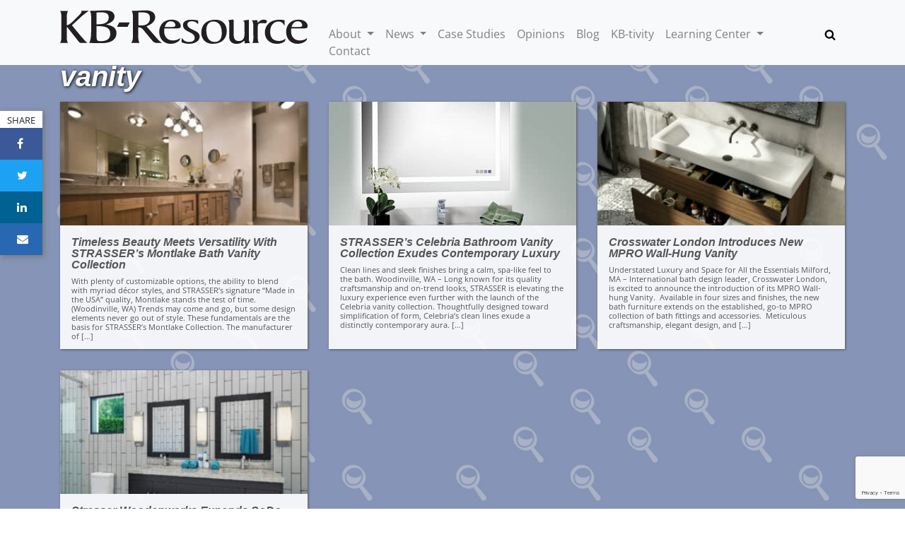

--- FILE ---
content_type: text/html; charset=UTF-8
request_url: https://www.kb-resource.com/tag/vanity/
body_size: 8319
content:
<!DOCTYPE html>
<html lang="en-US">
<head>
<script async src="https://www.googletagmanager.com/gtag/js?id=UA-1316165-38"></script>
<script>
window.dataLayer = window.dataLayer || [];
function gtag(){dataLayer.push(arguments);}
gtag('js', new Date());
gtag('config', 'UA-1316165-38');
</script>
<meta charset="UTF-8">
<meta name="viewport" content="width=device-width, initial-scale=1">
<link rel="profile" href="https://gmpg.org/xfn/11">
<link rel="pingback" href="https://www.kb-resource.com/xmlrpc.php">
<meta name='robots' content='index, follow, max-image-preview:large, max-snippet:-1, max-video-preview:-1' />

	<!-- This site is optimized with the Yoast SEO plugin v26.7 - https://yoast.com/wordpress/plugins/seo/ -->
	<title>vanity Archives - KB resource</title>
	<link rel="canonical" href="https://www.kb-resource.com/tag/vanity/" />
	<meta property="og:locale" content="en_US" />
	<meta property="og:type" content="article" />
	<meta property="og:title" content="vanity Archives - KB resource" />
	<meta property="og:url" content="https://www.kb-resource.com/tag/vanity/" />
	<meta property="og:site_name" content="KB resource" />
	<meta property="og:image" content="https://www.kb-resource.com/wp-content/uploads/KB-resource.jpg" />
	<meta property="og:image:width" content="1920" />
	<meta property="og:image:height" content="267" />
	<meta property="og:image:type" content="image/jpeg" />
	<meta name="twitter:card" content="summary_large_image" />
	<meta name="twitter:site" content="@kb_resource" />
	<script type="application/ld+json" class="yoast-schema-graph">{"@context":"https://schema.org","@graph":[{"@type":"CollectionPage","@id":"https://www.kb-resource.com/tag/vanity/","url":"https://www.kb-resource.com/tag/vanity/","name":"vanity Archives - KB resource","isPartOf":{"@id":"https://www.kb-resource.com/#website"},"primaryImageOfPage":{"@id":"https://www.kb-resource.com/tag/vanity/#primaryimage"},"image":{"@id":"https://www.kb-resource.com/tag/vanity/#primaryimage"},"thumbnailUrl":"https://www.kb-resource.com/wp-content/uploads/Strasser-Montlake-2.jpg","breadcrumb":{"@id":"https://www.kb-resource.com/tag/vanity/#breadcrumb"},"inLanguage":"en-US"},{"@type":"ImageObject","inLanguage":"en-US","@id":"https://www.kb-resource.com/tag/vanity/#primaryimage","url":"https://www.kb-resource.com/wp-content/uploads/Strasser-Montlake-2.jpg","contentUrl":"https://www.kb-resource.com/wp-content/uploads/Strasser-Montlake-2.jpg","width":432,"height":288,"caption":"Montlake in Natural Cherry finish with Shaker doors/drawers"},{"@type":"BreadcrumbList","@id":"https://www.kb-resource.com/tag/vanity/#breadcrumb","itemListElement":[{"@type":"ListItem","position":1,"name":"Home","item":"https://www.kb-resource.com/"},{"@type":"ListItem","position":2,"name":"vanity"}]},{"@type":"WebSite","@id":"https://www.kb-resource.com/#website","url":"https://www.kb-resource.com/","name":"KB resource","description":"","publisher":{"@id":"https://www.kb-resource.com/#organization"},"potentialAction":[{"@type":"SearchAction","target":{"@type":"EntryPoint","urlTemplate":"https://www.kb-resource.com/?s={search_term_string}"},"query-input":{"@type":"PropertyValueSpecification","valueRequired":true,"valueName":"search_term_string"}}],"inLanguage":"en-US"},{"@type":"Organization","@id":"https://www.kb-resource.com/#organization","name":"KB Resource","url":"https://www.kb-resource.com/","logo":{"@type":"ImageObject","inLanguage":"en-US","@id":"https://www.kb-resource.com/#/schema/logo/image/","url":"https://www.kb-resource.com/wp-content/uploads/KB-resource.jpg","contentUrl":"https://www.kb-resource.com/wp-content/uploads/KB-resource.jpg","width":1920,"height":267,"caption":"KB Resource"},"image":{"@id":"https://www.kb-resource.com/#/schema/logo/image/"},"sameAs":["https://x.com/kb_resource"]}]}</script>
	<!-- / Yoast SEO plugin. -->


<link rel='dns-prefetch' href='//cdnjs.cloudflare.com' />
<link rel='dns-prefetch' href='//fonts.googleapis.com' />
<link rel="alternate" type="application/rss+xml" title="KB resource &raquo; Feed" href="https://www.kb-resource.com/feed/" />
<link rel="alternate" type="application/rss+xml" title="KB resource &raquo; Comments Feed" href="https://www.kb-resource.com/comments/feed/" />
<link rel="alternate" type="application/rss+xml" title="KB resource &raquo; vanity Tag Feed" href="https://www.kb-resource.com/tag/vanity/feed/" />
<style id='wp-img-auto-sizes-contain-inline-css' type='text/css'>
img:is([sizes=auto i],[sizes^="auto," i]){contain-intrinsic-size:3000px 1500px}
/*# sourceURL=wp-img-auto-sizes-contain-inline-css */
</style>
<style id='classic-theme-styles-inline-css' type='text/css'>
/*! This file is auto-generated */
.wp-block-button__link{color:#fff;background-color:#32373c;border-radius:9999px;box-shadow:none;text-decoration:none;padding:calc(.667em + 2px) calc(1.333em + 2px);font-size:1.125em}.wp-block-file__button{background:#32373c;color:#fff;text-decoration:none}
/*# sourceURL=/wp-includes/css/classic-themes.min.css */
</style>
<link rel='stylesheet' id='bootstrap-styles-css' href='https://cdnjs.cloudflare.com/ajax/libs/twitter-bootstrap/4.5.0/css/bootstrap.min.css?ver=6.9' type='text/css' media='all' />
<link rel='stylesheet' id='font-awesome-css' href='https://cdnjs.cloudflare.com/ajax/libs/font-awesome/4.7.0/css/font-awesome.min.css?ver=6.9' type='text/css' media='all' />
<link rel='stylesheet' id='_s-style-css' href='https://www.kb-resource.com/wp-content/themes/kbres2022/style.css?ver=6.9' type='text/css' media='all' />
<script type="text/javascript" src="https://www.kb-resource.com/wp-includes/js/jquery/jquery.min.js?ver=3.7.1" id="jquery-core-js"></script>
<script type="text/javascript" src="https://www.kb-resource.com/wp-includes/js/jquery/jquery-migrate.min.js?ver=3.4.1" id="jquery-migrate-js"></script>
<link rel="https://api.w.org/" href="https://www.kb-resource.com/wp-json/" /><link rel="alternate" title="JSON" type="application/json" href="https://www.kb-resource.com/wp-json/wp/v2/tags/455" /><link rel="EditURI" type="application/rsd+xml" title="RSD" href="https://www.kb-resource.com/xmlrpc.php?rsd" />
<meta name="generator" content="WordPress 6.9" />
<link rel="preload" href="https://www.kb-resource.com/wp-content/wp-cloudflare-super-page-cache/www.kb-resource.com/fonts/ac70bf3784fe54476e9320c37f56117d.css" as="style" onload="this.onload=null;this.rel='stylesheet'" crossorigin>
<noscript><link rel="stylesheet" href="https://www.kb-resource.com/wp-content/wp-cloudflare-super-page-cache/www.kb-resource.com/fonts/ac70bf3784fe54476e9320c37f56117d.css" crossorigin></noscript>
<style id='global-styles-inline-css' type='text/css'>
:root{--wp--preset--aspect-ratio--square: 1;--wp--preset--aspect-ratio--4-3: 4/3;--wp--preset--aspect-ratio--3-4: 3/4;--wp--preset--aspect-ratio--3-2: 3/2;--wp--preset--aspect-ratio--2-3: 2/3;--wp--preset--aspect-ratio--16-9: 16/9;--wp--preset--aspect-ratio--9-16: 9/16;--wp--preset--color--black: #000000;--wp--preset--color--cyan-bluish-gray: #abb8c3;--wp--preset--color--white: #ffffff;--wp--preset--color--pale-pink: #f78da7;--wp--preset--color--vivid-red: #cf2e2e;--wp--preset--color--luminous-vivid-orange: #ff6900;--wp--preset--color--luminous-vivid-amber: #fcb900;--wp--preset--color--light-green-cyan: #7bdcb5;--wp--preset--color--vivid-green-cyan: #00d084;--wp--preset--color--pale-cyan-blue: #8ed1fc;--wp--preset--color--vivid-cyan-blue: #0693e3;--wp--preset--color--vivid-purple: #9b51e0;--wp--preset--gradient--vivid-cyan-blue-to-vivid-purple: linear-gradient(135deg,rgb(6,147,227) 0%,rgb(155,81,224) 100%);--wp--preset--gradient--light-green-cyan-to-vivid-green-cyan: linear-gradient(135deg,rgb(122,220,180) 0%,rgb(0,208,130) 100%);--wp--preset--gradient--luminous-vivid-amber-to-luminous-vivid-orange: linear-gradient(135deg,rgb(252,185,0) 0%,rgb(255,105,0) 100%);--wp--preset--gradient--luminous-vivid-orange-to-vivid-red: linear-gradient(135deg,rgb(255,105,0) 0%,rgb(207,46,46) 100%);--wp--preset--gradient--very-light-gray-to-cyan-bluish-gray: linear-gradient(135deg,rgb(238,238,238) 0%,rgb(169,184,195) 100%);--wp--preset--gradient--cool-to-warm-spectrum: linear-gradient(135deg,rgb(74,234,220) 0%,rgb(151,120,209) 20%,rgb(207,42,186) 40%,rgb(238,44,130) 60%,rgb(251,105,98) 80%,rgb(254,248,76) 100%);--wp--preset--gradient--blush-light-purple: linear-gradient(135deg,rgb(255,206,236) 0%,rgb(152,150,240) 100%);--wp--preset--gradient--blush-bordeaux: linear-gradient(135deg,rgb(254,205,165) 0%,rgb(254,45,45) 50%,rgb(107,0,62) 100%);--wp--preset--gradient--luminous-dusk: linear-gradient(135deg,rgb(255,203,112) 0%,rgb(199,81,192) 50%,rgb(65,88,208) 100%);--wp--preset--gradient--pale-ocean: linear-gradient(135deg,rgb(255,245,203) 0%,rgb(182,227,212) 50%,rgb(51,167,181) 100%);--wp--preset--gradient--electric-grass: linear-gradient(135deg,rgb(202,248,128) 0%,rgb(113,206,126) 100%);--wp--preset--gradient--midnight: linear-gradient(135deg,rgb(2,3,129) 0%,rgb(40,116,252) 100%);--wp--preset--font-size--small: 13px;--wp--preset--font-size--medium: 20px;--wp--preset--font-size--large: 36px;--wp--preset--font-size--x-large: 42px;--wp--preset--spacing--20: 0.44rem;--wp--preset--spacing--30: 0.67rem;--wp--preset--spacing--40: 1rem;--wp--preset--spacing--50: 1.5rem;--wp--preset--spacing--60: 2.25rem;--wp--preset--spacing--70: 3.38rem;--wp--preset--spacing--80: 5.06rem;--wp--preset--shadow--natural: 6px 6px 9px rgba(0, 0, 0, 0.2);--wp--preset--shadow--deep: 12px 12px 50px rgba(0, 0, 0, 0.4);--wp--preset--shadow--sharp: 6px 6px 0px rgba(0, 0, 0, 0.2);--wp--preset--shadow--outlined: 6px 6px 0px -3px rgb(255, 255, 255), 6px 6px rgb(0, 0, 0);--wp--preset--shadow--crisp: 6px 6px 0px rgb(0, 0, 0);}:where(.is-layout-flex){gap: 0.5em;}:where(.is-layout-grid){gap: 0.5em;}body .is-layout-flex{display: flex;}.is-layout-flex{flex-wrap: wrap;align-items: center;}.is-layout-flex > :is(*, div){margin: 0;}body .is-layout-grid{display: grid;}.is-layout-grid > :is(*, div){margin: 0;}:where(.wp-block-columns.is-layout-flex){gap: 2em;}:where(.wp-block-columns.is-layout-grid){gap: 2em;}:where(.wp-block-post-template.is-layout-flex){gap: 1.25em;}:where(.wp-block-post-template.is-layout-grid){gap: 1.25em;}.has-black-color{color: var(--wp--preset--color--black) !important;}.has-cyan-bluish-gray-color{color: var(--wp--preset--color--cyan-bluish-gray) !important;}.has-white-color{color: var(--wp--preset--color--white) !important;}.has-pale-pink-color{color: var(--wp--preset--color--pale-pink) !important;}.has-vivid-red-color{color: var(--wp--preset--color--vivid-red) !important;}.has-luminous-vivid-orange-color{color: var(--wp--preset--color--luminous-vivid-orange) !important;}.has-luminous-vivid-amber-color{color: var(--wp--preset--color--luminous-vivid-amber) !important;}.has-light-green-cyan-color{color: var(--wp--preset--color--light-green-cyan) !important;}.has-vivid-green-cyan-color{color: var(--wp--preset--color--vivid-green-cyan) !important;}.has-pale-cyan-blue-color{color: var(--wp--preset--color--pale-cyan-blue) !important;}.has-vivid-cyan-blue-color{color: var(--wp--preset--color--vivid-cyan-blue) !important;}.has-vivid-purple-color{color: var(--wp--preset--color--vivid-purple) !important;}.has-black-background-color{background-color: var(--wp--preset--color--black) !important;}.has-cyan-bluish-gray-background-color{background-color: var(--wp--preset--color--cyan-bluish-gray) !important;}.has-white-background-color{background-color: var(--wp--preset--color--white) !important;}.has-pale-pink-background-color{background-color: var(--wp--preset--color--pale-pink) !important;}.has-vivid-red-background-color{background-color: var(--wp--preset--color--vivid-red) !important;}.has-luminous-vivid-orange-background-color{background-color: var(--wp--preset--color--luminous-vivid-orange) !important;}.has-luminous-vivid-amber-background-color{background-color: var(--wp--preset--color--luminous-vivid-amber) !important;}.has-light-green-cyan-background-color{background-color: var(--wp--preset--color--light-green-cyan) !important;}.has-vivid-green-cyan-background-color{background-color: var(--wp--preset--color--vivid-green-cyan) !important;}.has-pale-cyan-blue-background-color{background-color: var(--wp--preset--color--pale-cyan-blue) !important;}.has-vivid-cyan-blue-background-color{background-color: var(--wp--preset--color--vivid-cyan-blue) !important;}.has-vivid-purple-background-color{background-color: var(--wp--preset--color--vivid-purple) !important;}.has-black-border-color{border-color: var(--wp--preset--color--black) !important;}.has-cyan-bluish-gray-border-color{border-color: var(--wp--preset--color--cyan-bluish-gray) !important;}.has-white-border-color{border-color: var(--wp--preset--color--white) !important;}.has-pale-pink-border-color{border-color: var(--wp--preset--color--pale-pink) !important;}.has-vivid-red-border-color{border-color: var(--wp--preset--color--vivid-red) !important;}.has-luminous-vivid-orange-border-color{border-color: var(--wp--preset--color--luminous-vivid-orange) !important;}.has-luminous-vivid-amber-border-color{border-color: var(--wp--preset--color--luminous-vivid-amber) !important;}.has-light-green-cyan-border-color{border-color: var(--wp--preset--color--light-green-cyan) !important;}.has-vivid-green-cyan-border-color{border-color: var(--wp--preset--color--vivid-green-cyan) !important;}.has-pale-cyan-blue-border-color{border-color: var(--wp--preset--color--pale-cyan-blue) !important;}.has-vivid-cyan-blue-border-color{border-color: var(--wp--preset--color--vivid-cyan-blue) !important;}.has-vivid-purple-border-color{border-color: var(--wp--preset--color--vivid-purple) !important;}.has-vivid-cyan-blue-to-vivid-purple-gradient-background{background: var(--wp--preset--gradient--vivid-cyan-blue-to-vivid-purple) !important;}.has-light-green-cyan-to-vivid-green-cyan-gradient-background{background: var(--wp--preset--gradient--light-green-cyan-to-vivid-green-cyan) !important;}.has-luminous-vivid-amber-to-luminous-vivid-orange-gradient-background{background: var(--wp--preset--gradient--luminous-vivid-amber-to-luminous-vivid-orange) !important;}.has-luminous-vivid-orange-to-vivid-red-gradient-background{background: var(--wp--preset--gradient--luminous-vivid-orange-to-vivid-red) !important;}.has-very-light-gray-to-cyan-bluish-gray-gradient-background{background: var(--wp--preset--gradient--very-light-gray-to-cyan-bluish-gray) !important;}.has-cool-to-warm-spectrum-gradient-background{background: var(--wp--preset--gradient--cool-to-warm-spectrum) !important;}.has-blush-light-purple-gradient-background{background: var(--wp--preset--gradient--blush-light-purple) !important;}.has-blush-bordeaux-gradient-background{background: var(--wp--preset--gradient--blush-bordeaux) !important;}.has-luminous-dusk-gradient-background{background: var(--wp--preset--gradient--luminous-dusk) !important;}.has-pale-ocean-gradient-background{background: var(--wp--preset--gradient--pale-ocean) !important;}.has-electric-grass-gradient-background{background: var(--wp--preset--gradient--electric-grass) !important;}.has-midnight-gradient-background{background: var(--wp--preset--gradient--midnight) !important;}.has-small-font-size{font-size: var(--wp--preset--font-size--small) !important;}.has-medium-font-size{font-size: var(--wp--preset--font-size--medium) !important;}.has-large-font-size{font-size: var(--wp--preset--font-size--large) !important;}.has-x-large-font-size{font-size: var(--wp--preset--font-size--x-large) !important;}
/*# sourceURL=global-styles-inline-css */
</style>
</head>
<body class="archive tag tag-vanity tag-455 wp-theme-kbres2022">
<nav class="navbar navbar-expand-lg navbar-light bg-light fixed-top" role="navigation">
	<div class="container">
		<div class="row">
			<div class="col-md-4"> <a href="https://www.kb-resource.com/" rel="home" class="navbar-brand"> <img src="https://www.kb-resource.com/wp-content/themes/kbres2022/images/kbres-logo.svg" alt="KB resource"> </a> </div>
			<div class="col-md-8">
				<div class="collapse navbar-collapse" id="navbar-collapse-main">
<ul id="menu-main-menu" class="nav navbar-nav">
<li id="menu-item-4785" class="menu-item menu-item-type-post_type menu-item-object-page menu-item-has-children dropdown menu-item-4785"><a href="https://www.kb-resource.com/about-us/" class="dropdown-toggle" data-toggle="dropdown" data-target="#">About <b class="caret"></b></a>
<ul class="dropdown-menu">
	<li id="menu-item-4786" class="menu-item menu-item-type-post_type menu-item-object-page menu-item-4786"><a href="https://www.kb-resource.com/our-mission/">Our Mission</a></li>
	<li id="menu-item-4787" class="menu-item menu-item-type-post_type menu-item-object-page menu-item-4787"><a href="https://www.kb-resource.com/content/">Content</a></li>
	<li id="menu-item-4788" class="menu-item menu-item-type-post_type menu-item-object-page menu-item-4788"><a href="https://www.kb-resource.com/resources/">Resources</a></li>
	<li id="menu-item-5567" class="menu-item menu-item-type-post_type menu-item-object-page menu-item-5567"><a href="https://www.kb-resource.com/engagement/">Engagement</a></li>
	<li id="menu-item-12233" class="menu-item menu-item-type-custom menu-item-object-custom menu-item-12233"><a href="/wp-content/uploads/KB-Resource-media-kit.pdf">Media Kit</a></li>
</ul>
</li>
<li id="menu-item-13" class="menu-item menu-item-type-custom menu-item-object-custom menu-item-has-children dropdown menu-item-13"><a href="/news/" class="dropdown-toggle" data-toggle="dropdown" data-target="#">News <b class="caret"></b></a>
<ul class="dropdown-menu">
	<li id="menu-item-3183" class="menu-item menu-item-type-custom menu-item-object-custom menu-item-3183"><a href="/onthemove/">On the move</a></li>
	<li id="menu-item-9547" class="menu-item menu-item-type-custom menu-item-object-custom menu-item-9547"><a href="/category/interior-products/">Interior Products</a></li>
	<li id="menu-item-9548" class="menu-item menu-item-type-custom menu-item-object-custom menu-item-9548"><a href="/category/exterior-products/">Exterior Products</a></li>
	<li id="menu-item-9549" class="menu-item menu-item-type-custom menu-item-object-custom menu-item-9549"><a href="/category/life-fire-safety/">Life/Fire Safety</a></li>
	<li id="menu-item-9550" class="menu-item menu-item-type-custom menu-item-object-custom menu-item-9550"><a href="/category/mechanical/">Mechanical</a></li>
	<li id="menu-item-9551" class="menu-item menu-item-type-custom menu-item-object-custom menu-item-9551"><a href="/category/security/">Security</a></li>
	<li id="menu-item-9552" class="menu-item menu-item-type-custom menu-item-object-custom menu-item-9552"><a href="/category/services/">Services</a></li>
	<li id="menu-item-6733" class="menu-item menu-item-type-custom menu-item-object-custom menu-item-6733"><a href="/category/ada/">ADA</a></li>
</ul>
</li>
<li id="menu-item-14" class="menu-item menu-item-type-custom menu-item-object-custom menu-item-14"><a href="/case-studies">Case Studies</a></li>
<li id="menu-item-15" class="menu-item menu-item-type-custom menu-item-object-custom menu-item-15"><a href="/opinions">Opinions</a></li>
<li id="menu-item-16" class="menu-item menu-item-type-custom menu-item-object-custom menu-item-16"><a href="/blogs">Blog</a></li>
<li id="menu-item-2303" class="menu-item menu-item-type-custom menu-item-object-custom menu-item-2303"><a href="/kbtivity">KB-tivity</a></li>
<li id="menu-item-17" class="menu-item menu-item-type-custom menu-item-object-custom menu-item-has-children dropdown menu-item-17"><a href="/learning/" class="dropdown-toggle" data-toggle="dropdown" data-target="#">Learning Center <b class="caret"></b></a>
<ul class="dropdown-menu">
	<li id="menu-item-9553" class="menu-item menu-item-type-custom menu-item-object-custom menu-item-9553"><a href="/category/showcases/">Showcases</a></li>
	<li id="menu-item-9554" class="menu-item menu-item-type-custom menu-item-object-custom menu-item-9554"><a href="/category/ceus/">CEUs</a></li>
	<li id="menu-item-9555" class="menu-item menu-item-type-custom menu-item-object-custom menu-item-9555"><a href="/category/podcasts/">Podcasts</a></li>
</ul>
</li>
<li id="menu-item-18" class="menu-item menu-item-type-custom menu-item-object-custom menu-item-18"><a href="/contact">Contact</a></li>
</ul>
					<!-- t:searchform -->
<form method="get" id="searchform" action="https://www.kb-resource.com/" role="search" class="navbar-form navbar-right">
	<div class="input-group">
		<input type="text" class="form-control" name="s" value="" id="s" placeholder="Search &hellip;" required autofocus aria-label="Search &hellip;" aria-describedby="basic-addon2">
		<div class="input-group-append">
			<button class="btn btn-link" type="button"><svg width="16" height="16" viewBox="0 0 1792 1792" xmlns="http://www.w3.org/2000/svg"><path d="M1216 832q0-185-131.5-316.5t-316.5-131.5-316.5 131.5-131.5 316.5 131.5 316.5 316.5 131.5 316.5-131.5 131.5-316.5zm512 832q0 52-38 90t-90 38q-54 0-90-38l-343-342q-179 124-399 124-143 0-273.5-55.5t-225-150-150-225-55.5-273.5 55.5-273.5 150-225 225-150 273.5-55.5 273.5 55.5 225 150 150 225 55.5 273.5q0 220-124 399l343 343q37 37 37 90z"/></svg></button>
		</div>
	</div>
</form>
				</div>
			</div>
		</div>
		<button class="navbar-toggler" type="button" data-toggle="collapse" data-target="#navbar-collapse-main" aria-controls="navbar-collapse-main" aria-expanded="false" aria-label="Toggle navigation"> <span class="navbar-toggler-icon"></span> </button>
	</div>
</nav>
<div id="share">
	<small>SHARE</small>
	<ul>
		<li><a href="javascript:" onclick="javascript:window.open('//www.facebook.com/sharer/sharer.php?u=https://www.kb-resource.com/news/timeless-beauty-meets-versatility-with-strassers-montlake-bath-vanity-collection/', '', 'menubar=no,toolbar=no,resizable=yes,scrollbars=yes,height=300,width=600');return false;" target="_blank"><i class="fa fa-facebook"></i><span>Facebook</span></a></li>
		<li><a href="javascript:" onclick="window.open('//twitter.com/share?url=https://www.kb-resource.com/news/timeless-beauty-meets-versatility-with-strassers-montlake-bath-vanity-collection/&amp;text=KB%20resource','_blank','width=800,height=300')"><i class="fa fa-twitter"></i><span>Twitter</span></a></li>
		<li><a href="javascript:" onclick="javascript:window.open('//www.linkedin.com/cws/share?mini=true&amp;url=https://www.kb-resource.com/news/timeless-beauty-meets-versatility-with-strassers-montlake-bath-vanity-collection/','','menubar=no,toolbar=no,resizable=yes,scrollbars=yes,height=600,width=800');return false;"><i class="fa fa-linkedin"></i><span>LinkedIn</span></a></li>
		<li><a href="/cdn-cgi/l/email-protection#[base64]"><i class="fa fa-envelope"></i><span>Email</span></a></li>
	</ul>
</div>
<!-- t:archive -->
<main id="main" class="container">
<h1>vanity</h1>	<div class="row post-listing">
<!-- tp:content-catalog -->
<div class="col-lg-4 col-md-6">
	<div class="catalog post-6969 news type-news status-publish has-post-thumbnail hentry category-featured category-interior-products tag-bathroom tag-bathroom-furniture tag-vanity">
				<div class="featured-img">
			<a href="https://www.kb-resource.com/news/timeless-beauty-meets-versatility-with-strassers-montlake-bath-vanity-collection/"><img width="350" height="233" src="https://www.kb-resource.com/wp-content/uploads/Strasser-Montlake-2-350x233.jpg" class="attachment-thumbnail size-thumbnail wp-post-image" alt="" decoding="async" fetchpriority="high" srcset="https://www.kb-resource.com/wp-content/uploads/Strasser-Montlake-2-350x233.jpg 350w, https://www.kb-resource.com/wp-content/uploads/Strasser-Montlake-2.jpg 432w" sizes="(max-width: 350px) 100vw, 350px" /></a>
		</div>
				<article id="post-6969" class="post-6969 news type-news status-publish has-post-thumbnail hentry category-featured category-interior-products tag-bathroom tag-bathroom-furniture tag-vanity">
			<h2><a href="https://www.kb-resource.com/news/timeless-beauty-meets-versatility-with-strassers-montlake-bath-vanity-collection/" rel="bookmark">Timeless Beauty Meets Versatility With STRASSER’s Montlake Bath Vanity Collection</a></h2><p>With plenty of customizable options, the ability to blend with myriad décor styles, and STRASSER’s signature “Made in the USA” quality, Montlake stands the test of time. (Woodinville, WA) Trends may come and go, but some design elements never go out of style. These fundamentals are the basis for STRASSER’s Montlake Collection. The manufacturer of [&hellip;]</p>
		</article>
	</div>
</div><!-- tp:content-catalog -->
<div class="col-lg-4 col-md-6">
	<div class="catalog post-3965 news type-news status-publish has-post-thumbnail hentry category-featured category-interior-products tag-bathroom tag-bathroom-furniture tag-vanity">
				<div class="featured-img">
			<a href="https://www.kb-resource.com/news/strassers-celebria-bathroom-vanity-collection-exudes-contemporary-luxury/"><img width="350" height="432" src="https://www.kb-resource.com/wp-content/uploads/StrasserWoodenworks-Celebria-Amiri-Vanity-1.jpg" class="attachment-thumbnail size-thumbnail wp-post-image" alt="" decoding="async" /></a>
		</div>
				<article id="post-3965" class="post-3965 news type-news status-publish has-post-thumbnail hentry category-featured category-interior-products tag-bathroom tag-bathroom-furniture tag-vanity">
			<h2><a href="https://www.kb-resource.com/news/strassers-celebria-bathroom-vanity-collection-exudes-contemporary-luxury/" rel="bookmark">STRASSER’s Celebria Bathroom Vanity Collection Exudes Contemporary Luxury</a></h2><p>Clean lines and sleek finishes bring a calm, spa-like feel to the bath. Woodinville, WA – Long known for its quality craftsmanship and on-trend looks, STRASSER is elevating the luxury experience even further with the launch of the Celebria vanity collection. Thoughtfully designed toward simplification of form, Celebria’s clean lines exude a distinctly contemporary aura. [&hellip;]</p>
		</article>
	</div>
</div><!-- tp:content-catalog -->
<div class="col-lg-4 col-md-6">
	<div class="catalog post-3506 news type-news status-publish has-post-thumbnail hentry category-featured category-interior-products tag-bathroom tag-bathroom-design tag-vanity">
				<div class="featured-img">
			<a href="https://www.kb-resource.com/news/crosswater-london-introduces-new-mpro-wall-hung-vanity/"><img width="350" height="247" src="https://www.kb-resource.com/wp-content/uploads/mpro-48-350x247.jpeg" class="attachment-thumbnail size-thumbnail wp-post-image" alt="" decoding="async" srcset="https://www.kb-resource.com/wp-content/uploads/mpro-48-350x247.jpeg 350w, https://www.kb-resource.com/wp-content/uploads/mpro-48-730x516.jpeg 730w, https://www.kb-resource.com/wp-content/uploads/mpro-48.jpeg 1528w" sizes="(max-width: 350px) 100vw, 350px" /></a>
		</div>
				<article id="post-3506" class="post-3506 news type-news status-publish has-post-thumbnail hentry category-featured category-interior-products tag-bathroom tag-bathroom-design tag-vanity">
			<h2><a href="https://www.kb-resource.com/news/crosswater-london-introduces-new-mpro-wall-hung-vanity/" rel="bookmark">Crosswater London Introduces New MPRO Wall-Hung Vanity</a></h2><p>Understated Luxury and Space for All the Essentials Milford, MA – International bath design leader, Crosswater London, is excited to announce the introduction of its MPRO Wall-hung Vanity.  Available in four sizes and finishes, the new bath furniture extends on the established, go-to MPRO collection of bath fittings and accessories.  Meticulous craftsmanship, elegant design, and [&hellip;]</p>
		</article>
	</div>
</div><!-- tp:content-catalog -->
<div class="col-lg-4 col-md-6">
	<div class="catalog post-2721 news type-news status-publish has-post-thumbnail hentry category-interior-products tag-bathroom tag-bathroom-design tag-vanity">
				<div class="featured-img">
			<a href="https://www.kb-resource.com/news/strasser-woodenworks-expands-sodo-wall-mount-vanity-collection/"><img width="350" height="233" src="https://www.kb-resource.com/wp-content/uploads/strasser-sodo-vanity-350x233.jpg" class="attachment-thumbnail size-thumbnail wp-post-image" alt="" decoding="async" loading="lazy" srcset="https://www.kb-resource.com/wp-content/uploads/strasser-sodo-vanity-350x233.jpg 350w, https://www.kb-resource.com/wp-content/uploads/strasser-sodo-vanity-730x486.jpg 730w, https://www.kb-resource.com/wp-content/uploads/strasser-sodo-vanity.jpg 1070w" sizes="auto, (max-width: 350px) 100vw, 350px" /></a>
		</div>
				<article id="post-2721" class="post-2721 news type-news status-publish has-post-thumbnail hentry category-interior-products tag-bathroom tag-bathroom-design tag-vanity">
			<h2><a href="https://www.kb-resource.com/news/strasser-woodenworks-expands-sodo-wall-mount-vanity-collection/" rel="bookmark">Strasser Woodenworks Expands SoDo Wall-Mount Vanity Collection</a></h2><p>New 60-inch size gives designers even more options for sleek, modern bath storage. Woodinville, WA — Strasser Woodenworks now offers a 60-inch-wide option for its SoDo collection of contemporary wall-mount vanities. SoDo vanities float above the floor, offering an edgy, on-trend look while creating the illusion of added space. The vanity boasts strong, clean lines and [&hellip;]</p>
		</article>
	</div>
</div></main>
<!-- t:footer -->
<footer id="footer" class="site-footer" role="contentinfo">
	<div class="container">
		<div class="row">
			<div class="col-sm-8">
				<div class="footer-menu-class"><ul id="menu-footer-menu" class="menu"><li id="menu-item-7432" class="menu-item menu-item-type-post_type menu-item-object-page menu-item-has-children menu-item-7432"><a href="https://www.kb-resource.com/about-us/">About us</a>
<ul class="sub-menu">
	<li id="menu-item-7431" class="menu-item menu-item-type-post_type menu-item-object-page menu-item-7431"><a href="https://www.kb-resource.com/our-mission/">Our Mission</a></li>
	<li id="menu-item-7430" class="menu-item menu-item-type-post_type menu-item-object-page menu-item-7430"><a href="https://www.kb-resource.com/content/">Content</a></li>
	<li id="menu-item-7429" class="menu-item menu-item-type-post_type menu-item-object-page menu-item-7429"><a href="https://www.kb-resource.com/resources/">Resources</a></li>
	<li id="menu-item-7425" class="menu-item menu-item-type-post_type menu-item-object-page menu-item-7425"><a href="https://www.kb-resource.com/engagement/">Engagement</a></li>
</ul>
</li>
<li id="menu-item-7427" class="menu-item menu-item-type-post_type menu-item-object-page menu-item-7427"><a href="https://www.kb-resource.com/news-section/">News</a></li>
<li id="menu-item-7426" class="menu-item menu-item-type-post_type menu-item-object-page menu-item-7426"><a href="https://www.kb-resource.com/terms-and-conditions/">Terms and conditions</a></li>
<li id="menu-item-7428" class="menu-item menu-item-type-post_type menu-item-object-page menu-item-7428"><a href="https://www.kb-resource.com/contact/">Contact us</a></li>
</ul></div>			</div>
			
			<div class="col-sm-4">
				<div class="subscribe"> <img src="https://www.kb-resource.com/wp-content/themes/kbres2022/images/kb-itz-header.svg" alt="KB-itz Newsletter"	class="img-fluid">
					<div class="row">
						<div class="col-sm-7">&nbsp;</div>
						<div class="col-sm-5">
							 <a href="https://kb-resource.com/kb-itz" class="btn btn-block btn-outline-light rounded-0 btn-block"> Archive</a>
						</div>
					</div>
					<h5 class="mt-2">SUBSCRIBE NOW</h5>
					<form id="subscribe_form" action="#!" method="post">
						<p class="d-none">
							<input type="text" name="name" id="name" autocomplete="off" tabindex="-1" />
						</p>
						<div class="row">
							<div class="col-sm-7"><input type="email" name="subscribe_email" value="" size="40" class="form-control" id="subscribe_email" required aria-required="true" aria-invalid="false" placeholder="Your email address" /></div>
							<div class="col-sm-5"><input type="submit" value="Subscribe" class="btn btn-outline-light btn-block rounded-0" id="subscribe_submit" /></div>
						</div>
						<div id="subscribe_thanks" class="row collapse mt-2">
							<div class="col-sm-12"><p class="bg-success p-2">Thank you for subscribing!</p></div>
						</div>
						<div id="subscribe_error" class="row collapse mt-2">
							<div class="col-sm-12"><p class="bg-danger p-2">Something went wrong. Try again later.</p></div>
						</div>
					</form>
				</div>
				<div class="row mt-4">
					<div class="col-sm-7">
						 <p class="lead text-right">Follow Us on</p>
					</div>
					<div class="col-sm-5">
						 <a href="https://twitter.com/kb_resource/" class="btn btn-block  btn-outline-light rounded-0 btn-block"><i class="fa fa-4 fa-twitter" aria-hidden="true"></i> Twitter</a>
					</div>
				</div>
			</div>
		</div>
	</div>
</footer>
<script data-cfasync="false" src="/cdn-cgi/scripts/5c5dd728/cloudflare-static/email-decode.min.js"></script><script type="speculationrules">
{"prefetch":[{"source":"document","where":{"and":[{"href_matches":"/*"},{"not":{"href_matches":["/wp-*.php","/wp-admin/*","/wp-content/uploads/*","/wp-content/*","/wp-content/plugins/*","/wp-content/themes/kbres2022/*","/*\\?(.+)"]}},{"not":{"selector_matches":"a[rel~=\"nofollow\"]"}},{"not":{"selector_matches":".no-prefetch, .no-prefetch a"}}]},"eagerness":"conservative"}]}
</script>
<script type="text/javascript" src="https://cdnjs.cloudflare.com/ajax/libs/twitter-bootstrap/4.5.0/js/bootstrap.bundle.min.js?ver=v4.5.0" id="bootstrap-js-js"></script>
<script type="text/javascript" src="https://www.kb-resource.com/wp-content/themes/kbres2022/js/custom.js?ver=v0.0.6" id="custom-js-js"></script>
<script type="text/javascript" src="https://www.google.com/recaptcha/api.js?render=6LdIgOUZAAAAAIvVYP6cz_e2lvEQTZ0Z7v0SxlJe&amp;ver=3.0" id="google-recaptcha-js"></script>
<script type="text/javascript" src="https://www.kb-resource.com/wp-includes/js/dist/vendor/wp-polyfill.min.js?ver=3.15.0" id="wp-polyfill-js"></script>
<script type="text/javascript" id="wpcf7-recaptcha-js-before">
/* <![CDATA[ */
var wpcf7_recaptcha = {
    "sitekey": "6LdIgOUZAAAAAIvVYP6cz_e2lvEQTZ0Z7v0SxlJe",
    "actions": {
        "homepage": "homepage",
        "contactform": "contactform"
    }
};
//# sourceURL=wpcf7-recaptcha-js-before
/* ]]> */
</script>
<script type="text/javascript" src="https://www.kb-resource.com/wp-content/plugins/contact-form-7/modules/recaptcha/index.js?ver=6.1.4" id="wpcf7-recaptcha-js"></script>

		<script type="text/javascript" language="javascript">
var sf14gv = 27517;
(function() {
var sf14g = document.createElement('script');
sf14g.src = 'https://lltrck.com/lt-v2.min.js';
var s = document.getElementsByTagName('script')[0]; s.parentNode.insertBefore(sf14g, s);
})();
</script>
<script defer src="https://static.cloudflareinsights.com/beacon.min.js/vcd15cbe7772f49c399c6a5babf22c1241717689176015" integrity="sha512-ZpsOmlRQV6y907TI0dKBHq9Md29nnaEIPlkf84rnaERnq6zvWvPUqr2ft8M1aS28oN72PdrCzSjY4U6VaAw1EQ==" data-cf-beacon='{"version":"2024.11.0","token":"92f00ce79e7e465cb45730f7c7a95e11","r":1,"server_timing":{"name":{"cfCacheStatus":true,"cfEdge":true,"cfExtPri":true,"cfL4":true,"cfOrigin":true,"cfSpeedBrain":true},"location_startswith":null}}' crossorigin="anonymous"></script>
</body>
</html>

--- FILE ---
content_type: text/html; charset=utf-8
request_url: https://www.google.com/recaptcha/api2/anchor?ar=1&k=6LdIgOUZAAAAAIvVYP6cz_e2lvEQTZ0Z7v0SxlJe&co=aHR0cHM6Ly93d3cua2ItcmVzb3VyY2UuY29tOjQ0Mw..&hl=en&v=PoyoqOPhxBO7pBk68S4YbpHZ&size=invisible&anchor-ms=20000&execute-ms=30000&cb=gwe6zf92kphr
body_size: 48626
content:
<!DOCTYPE HTML><html dir="ltr" lang="en"><head><meta http-equiv="Content-Type" content="text/html; charset=UTF-8">
<meta http-equiv="X-UA-Compatible" content="IE=edge">
<title>reCAPTCHA</title>
<style type="text/css">
/* cyrillic-ext */
@font-face {
  font-family: 'Roboto';
  font-style: normal;
  font-weight: 400;
  font-stretch: 100%;
  src: url(//fonts.gstatic.com/s/roboto/v48/KFO7CnqEu92Fr1ME7kSn66aGLdTylUAMa3GUBHMdazTgWw.woff2) format('woff2');
  unicode-range: U+0460-052F, U+1C80-1C8A, U+20B4, U+2DE0-2DFF, U+A640-A69F, U+FE2E-FE2F;
}
/* cyrillic */
@font-face {
  font-family: 'Roboto';
  font-style: normal;
  font-weight: 400;
  font-stretch: 100%;
  src: url(//fonts.gstatic.com/s/roboto/v48/KFO7CnqEu92Fr1ME7kSn66aGLdTylUAMa3iUBHMdazTgWw.woff2) format('woff2');
  unicode-range: U+0301, U+0400-045F, U+0490-0491, U+04B0-04B1, U+2116;
}
/* greek-ext */
@font-face {
  font-family: 'Roboto';
  font-style: normal;
  font-weight: 400;
  font-stretch: 100%;
  src: url(//fonts.gstatic.com/s/roboto/v48/KFO7CnqEu92Fr1ME7kSn66aGLdTylUAMa3CUBHMdazTgWw.woff2) format('woff2');
  unicode-range: U+1F00-1FFF;
}
/* greek */
@font-face {
  font-family: 'Roboto';
  font-style: normal;
  font-weight: 400;
  font-stretch: 100%;
  src: url(//fonts.gstatic.com/s/roboto/v48/KFO7CnqEu92Fr1ME7kSn66aGLdTylUAMa3-UBHMdazTgWw.woff2) format('woff2');
  unicode-range: U+0370-0377, U+037A-037F, U+0384-038A, U+038C, U+038E-03A1, U+03A3-03FF;
}
/* math */
@font-face {
  font-family: 'Roboto';
  font-style: normal;
  font-weight: 400;
  font-stretch: 100%;
  src: url(//fonts.gstatic.com/s/roboto/v48/KFO7CnqEu92Fr1ME7kSn66aGLdTylUAMawCUBHMdazTgWw.woff2) format('woff2');
  unicode-range: U+0302-0303, U+0305, U+0307-0308, U+0310, U+0312, U+0315, U+031A, U+0326-0327, U+032C, U+032F-0330, U+0332-0333, U+0338, U+033A, U+0346, U+034D, U+0391-03A1, U+03A3-03A9, U+03B1-03C9, U+03D1, U+03D5-03D6, U+03F0-03F1, U+03F4-03F5, U+2016-2017, U+2034-2038, U+203C, U+2040, U+2043, U+2047, U+2050, U+2057, U+205F, U+2070-2071, U+2074-208E, U+2090-209C, U+20D0-20DC, U+20E1, U+20E5-20EF, U+2100-2112, U+2114-2115, U+2117-2121, U+2123-214F, U+2190, U+2192, U+2194-21AE, U+21B0-21E5, U+21F1-21F2, U+21F4-2211, U+2213-2214, U+2216-22FF, U+2308-230B, U+2310, U+2319, U+231C-2321, U+2336-237A, U+237C, U+2395, U+239B-23B7, U+23D0, U+23DC-23E1, U+2474-2475, U+25AF, U+25B3, U+25B7, U+25BD, U+25C1, U+25CA, U+25CC, U+25FB, U+266D-266F, U+27C0-27FF, U+2900-2AFF, U+2B0E-2B11, U+2B30-2B4C, U+2BFE, U+3030, U+FF5B, U+FF5D, U+1D400-1D7FF, U+1EE00-1EEFF;
}
/* symbols */
@font-face {
  font-family: 'Roboto';
  font-style: normal;
  font-weight: 400;
  font-stretch: 100%;
  src: url(//fonts.gstatic.com/s/roboto/v48/KFO7CnqEu92Fr1ME7kSn66aGLdTylUAMaxKUBHMdazTgWw.woff2) format('woff2');
  unicode-range: U+0001-000C, U+000E-001F, U+007F-009F, U+20DD-20E0, U+20E2-20E4, U+2150-218F, U+2190, U+2192, U+2194-2199, U+21AF, U+21E6-21F0, U+21F3, U+2218-2219, U+2299, U+22C4-22C6, U+2300-243F, U+2440-244A, U+2460-24FF, U+25A0-27BF, U+2800-28FF, U+2921-2922, U+2981, U+29BF, U+29EB, U+2B00-2BFF, U+4DC0-4DFF, U+FFF9-FFFB, U+10140-1018E, U+10190-1019C, U+101A0, U+101D0-101FD, U+102E0-102FB, U+10E60-10E7E, U+1D2C0-1D2D3, U+1D2E0-1D37F, U+1F000-1F0FF, U+1F100-1F1AD, U+1F1E6-1F1FF, U+1F30D-1F30F, U+1F315, U+1F31C, U+1F31E, U+1F320-1F32C, U+1F336, U+1F378, U+1F37D, U+1F382, U+1F393-1F39F, U+1F3A7-1F3A8, U+1F3AC-1F3AF, U+1F3C2, U+1F3C4-1F3C6, U+1F3CA-1F3CE, U+1F3D4-1F3E0, U+1F3ED, U+1F3F1-1F3F3, U+1F3F5-1F3F7, U+1F408, U+1F415, U+1F41F, U+1F426, U+1F43F, U+1F441-1F442, U+1F444, U+1F446-1F449, U+1F44C-1F44E, U+1F453, U+1F46A, U+1F47D, U+1F4A3, U+1F4B0, U+1F4B3, U+1F4B9, U+1F4BB, U+1F4BF, U+1F4C8-1F4CB, U+1F4D6, U+1F4DA, U+1F4DF, U+1F4E3-1F4E6, U+1F4EA-1F4ED, U+1F4F7, U+1F4F9-1F4FB, U+1F4FD-1F4FE, U+1F503, U+1F507-1F50B, U+1F50D, U+1F512-1F513, U+1F53E-1F54A, U+1F54F-1F5FA, U+1F610, U+1F650-1F67F, U+1F687, U+1F68D, U+1F691, U+1F694, U+1F698, U+1F6AD, U+1F6B2, U+1F6B9-1F6BA, U+1F6BC, U+1F6C6-1F6CF, U+1F6D3-1F6D7, U+1F6E0-1F6EA, U+1F6F0-1F6F3, U+1F6F7-1F6FC, U+1F700-1F7FF, U+1F800-1F80B, U+1F810-1F847, U+1F850-1F859, U+1F860-1F887, U+1F890-1F8AD, U+1F8B0-1F8BB, U+1F8C0-1F8C1, U+1F900-1F90B, U+1F93B, U+1F946, U+1F984, U+1F996, U+1F9E9, U+1FA00-1FA6F, U+1FA70-1FA7C, U+1FA80-1FA89, U+1FA8F-1FAC6, U+1FACE-1FADC, U+1FADF-1FAE9, U+1FAF0-1FAF8, U+1FB00-1FBFF;
}
/* vietnamese */
@font-face {
  font-family: 'Roboto';
  font-style: normal;
  font-weight: 400;
  font-stretch: 100%;
  src: url(//fonts.gstatic.com/s/roboto/v48/KFO7CnqEu92Fr1ME7kSn66aGLdTylUAMa3OUBHMdazTgWw.woff2) format('woff2');
  unicode-range: U+0102-0103, U+0110-0111, U+0128-0129, U+0168-0169, U+01A0-01A1, U+01AF-01B0, U+0300-0301, U+0303-0304, U+0308-0309, U+0323, U+0329, U+1EA0-1EF9, U+20AB;
}
/* latin-ext */
@font-face {
  font-family: 'Roboto';
  font-style: normal;
  font-weight: 400;
  font-stretch: 100%;
  src: url(//fonts.gstatic.com/s/roboto/v48/KFO7CnqEu92Fr1ME7kSn66aGLdTylUAMa3KUBHMdazTgWw.woff2) format('woff2');
  unicode-range: U+0100-02BA, U+02BD-02C5, U+02C7-02CC, U+02CE-02D7, U+02DD-02FF, U+0304, U+0308, U+0329, U+1D00-1DBF, U+1E00-1E9F, U+1EF2-1EFF, U+2020, U+20A0-20AB, U+20AD-20C0, U+2113, U+2C60-2C7F, U+A720-A7FF;
}
/* latin */
@font-face {
  font-family: 'Roboto';
  font-style: normal;
  font-weight: 400;
  font-stretch: 100%;
  src: url(//fonts.gstatic.com/s/roboto/v48/KFO7CnqEu92Fr1ME7kSn66aGLdTylUAMa3yUBHMdazQ.woff2) format('woff2');
  unicode-range: U+0000-00FF, U+0131, U+0152-0153, U+02BB-02BC, U+02C6, U+02DA, U+02DC, U+0304, U+0308, U+0329, U+2000-206F, U+20AC, U+2122, U+2191, U+2193, U+2212, U+2215, U+FEFF, U+FFFD;
}
/* cyrillic-ext */
@font-face {
  font-family: 'Roboto';
  font-style: normal;
  font-weight: 500;
  font-stretch: 100%;
  src: url(//fonts.gstatic.com/s/roboto/v48/KFO7CnqEu92Fr1ME7kSn66aGLdTylUAMa3GUBHMdazTgWw.woff2) format('woff2');
  unicode-range: U+0460-052F, U+1C80-1C8A, U+20B4, U+2DE0-2DFF, U+A640-A69F, U+FE2E-FE2F;
}
/* cyrillic */
@font-face {
  font-family: 'Roboto';
  font-style: normal;
  font-weight: 500;
  font-stretch: 100%;
  src: url(//fonts.gstatic.com/s/roboto/v48/KFO7CnqEu92Fr1ME7kSn66aGLdTylUAMa3iUBHMdazTgWw.woff2) format('woff2');
  unicode-range: U+0301, U+0400-045F, U+0490-0491, U+04B0-04B1, U+2116;
}
/* greek-ext */
@font-face {
  font-family: 'Roboto';
  font-style: normal;
  font-weight: 500;
  font-stretch: 100%;
  src: url(//fonts.gstatic.com/s/roboto/v48/KFO7CnqEu92Fr1ME7kSn66aGLdTylUAMa3CUBHMdazTgWw.woff2) format('woff2');
  unicode-range: U+1F00-1FFF;
}
/* greek */
@font-face {
  font-family: 'Roboto';
  font-style: normal;
  font-weight: 500;
  font-stretch: 100%;
  src: url(//fonts.gstatic.com/s/roboto/v48/KFO7CnqEu92Fr1ME7kSn66aGLdTylUAMa3-UBHMdazTgWw.woff2) format('woff2');
  unicode-range: U+0370-0377, U+037A-037F, U+0384-038A, U+038C, U+038E-03A1, U+03A3-03FF;
}
/* math */
@font-face {
  font-family: 'Roboto';
  font-style: normal;
  font-weight: 500;
  font-stretch: 100%;
  src: url(//fonts.gstatic.com/s/roboto/v48/KFO7CnqEu92Fr1ME7kSn66aGLdTylUAMawCUBHMdazTgWw.woff2) format('woff2');
  unicode-range: U+0302-0303, U+0305, U+0307-0308, U+0310, U+0312, U+0315, U+031A, U+0326-0327, U+032C, U+032F-0330, U+0332-0333, U+0338, U+033A, U+0346, U+034D, U+0391-03A1, U+03A3-03A9, U+03B1-03C9, U+03D1, U+03D5-03D6, U+03F0-03F1, U+03F4-03F5, U+2016-2017, U+2034-2038, U+203C, U+2040, U+2043, U+2047, U+2050, U+2057, U+205F, U+2070-2071, U+2074-208E, U+2090-209C, U+20D0-20DC, U+20E1, U+20E5-20EF, U+2100-2112, U+2114-2115, U+2117-2121, U+2123-214F, U+2190, U+2192, U+2194-21AE, U+21B0-21E5, U+21F1-21F2, U+21F4-2211, U+2213-2214, U+2216-22FF, U+2308-230B, U+2310, U+2319, U+231C-2321, U+2336-237A, U+237C, U+2395, U+239B-23B7, U+23D0, U+23DC-23E1, U+2474-2475, U+25AF, U+25B3, U+25B7, U+25BD, U+25C1, U+25CA, U+25CC, U+25FB, U+266D-266F, U+27C0-27FF, U+2900-2AFF, U+2B0E-2B11, U+2B30-2B4C, U+2BFE, U+3030, U+FF5B, U+FF5D, U+1D400-1D7FF, U+1EE00-1EEFF;
}
/* symbols */
@font-face {
  font-family: 'Roboto';
  font-style: normal;
  font-weight: 500;
  font-stretch: 100%;
  src: url(//fonts.gstatic.com/s/roboto/v48/KFO7CnqEu92Fr1ME7kSn66aGLdTylUAMaxKUBHMdazTgWw.woff2) format('woff2');
  unicode-range: U+0001-000C, U+000E-001F, U+007F-009F, U+20DD-20E0, U+20E2-20E4, U+2150-218F, U+2190, U+2192, U+2194-2199, U+21AF, U+21E6-21F0, U+21F3, U+2218-2219, U+2299, U+22C4-22C6, U+2300-243F, U+2440-244A, U+2460-24FF, U+25A0-27BF, U+2800-28FF, U+2921-2922, U+2981, U+29BF, U+29EB, U+2B00-2BFF, U+4DC0-4DFF, U+FFF9-FFFB, U+10140-1018E, U+10190-1019C, U+101A0, U+101D0-101FD, U+102E0-102FB, U+10E60-10E7E, U+1D2C0-1D2D3, U+1D2E0-1D37F, U+1F000-1F0FF, U+1F100-1F1AD, U+1F1E6-1F1FF, U+1F30D-1F30F, U+1F315, U+1F31C, U+1F31E, U+1F320-1F32C, U+1F336, U+1F378, U+1F37D, U+1F382, U+1F393-1F39F, U+1F3A7-1F3A8, U+1F3AC-1F3AF, U+1F3C2, U+1F3C4-1F3C6, U+1F3CA-1F3CE, U+1F3D4-1F3E0, U+1F3ED, U+1F3F1-1F3F3, U+1F3F5-1F3F7, U+1F408, U+1F415, U+1F41F, U+1F426, U+1F43F, U+1F441-1F442, U+1F444, U+1F446-1F449, U+1F44C-1F44E, U+1F453, U+1F46A, U+1F47D, U+1F4A3, U+1F4B0, U+1F4B3, U+1F4B9, U+1F4BB, U+1F4BF, U+1F4C8-1F4CB, U+1F4D6, U+1F4DA, U+1F4DF, U+1F4E3-1F4E6, U+1F4EA-1F4ED, U+1F4F7, U+1F4F9-1F4FB, U+1F4FD-1F4FE, U+1F503, U+1F507-1F50B, U+1F50D, U+1F512-1F513, U+1F53E-1F54A, U+1F54F-1F5FA, U+1F610, U+1F650-1F67F, U+1F687, U+1F68D, U+1F691, U+1F694, U+1F698, U+1F6AD, U+1F6B2, U+1F6B9-1F6BA, U+1F6BC, U+1F6C6-1F6CF, U+1F6D3-1F6D7, U+1F6E0-1F6EA, U+1F6F0-1F6F3, U+1F6F7-1F6FC, U+1F700-1F7FF, U+1F800-1F80B, U+1F810-1F847, U+1F850-1F859, U+1F860-1F887, U+1F890-1F8AD, U+1F8B0-1F8BB, U+1F8C0-1F8C1, U+1F900-1F90B, U+1F93B, U+1F946, U+1F984, U+1F996, U+1F9E9, U+1FA00-1FA6F, U+1FA70-1FA7C, U+1FA80-1FA89, U+1FA8F-1FAC6, U+1FACE-1FADC, U+1FADF-1FAE9, U+1FAF0-1FAF8, U+1FB00-1FBFF;
}
/* vietnamese */
@font-face {
  font-family: 'Roboto';
  font-style: normal;
  font-weight: 500;
  font-stretch: 100%;
  src: url(//fonts.gstatic.com/s/roboto/v48/KFO7CnqEu92Fr1ME7kSn66aGLdTylUAMa3OUBHMdazTgWw.woff2) format('woff2');
  unicode-range: U+0102-0103, U+0110-0111, U+0128-0129, U+0168-0169, U+01A0-01A1, U+01AF-01B0, U+0300-0301, U+0303-0304, U+0308-0309, U+0323, U+0329, U+1EA0-1EF9, U+20AB;
}
/* latin-ext */
@font-face {
  font-family: 'Roboto';
  font-style: normal;
  font-weight: 500;
  font-stretch: 100%;
  src: url(//fonts.gstatic.com/s/roboto/v48/KFO7CnqEu92Fr1ME7kSn66aGLdTylUAMa3KUBHMdazTgWw.woff2) format('woff2');
  unicode-range: U+0100-02BA, U+02BD-02C5, U+02C7-02CC, U+02CE-02D7, U+02DD-02FF, U+0304, U+0308, U+0329, U+1D00-1DBF, U+1E00-1E9F, U+1EF2-1EFF, U+2020, U+20A0-20AB, U+20AD-20C0, U+2113, U+2C60-2C7F, U+A720-A7FF;
}
/* latin */
@font-face {
  font-family: 'Roboto';
  font-style: normal;
  font-weight: 500;
  font-stretch: 100%;
  src: url(//fonts.gstatic.com/s/roboto/v48/KFO7CnqEu92Fr1ME7kSn66aGLdTylUAMa3yUBHMdazQ.woff2) format('woff2');
  unicode-range: U+0000-00FF, U+0131, U+0152-0153, U+02BB-02BC, U+02C6, U+02DA, U+02DC, U+0304, U+0308, U+0329, U+2000-206F, U+20AC, U+2122, U+2191, U+2193, U+2212, U+2215, U+FEFF, U+FFFD;
}
/* cyrillic-ext */
@font-face {
  font-family: 'Roboto';
  font-style: normal;
  font-weight: 900;
  font-stretch: 100%;
  src: url(//fonts.gstatic.com/s/roboto/v48/KFO7CnqEu92Fr1ME7kSn66aGLdTylUAMa3GUBHMdazTgWw.woff2) format('woff2');
  unicode-range: U+0460-052F, U+1C80-1C8A, U+20B4, U+2DE0-2DFF, U+A640-A69F, U+FE2E-FE2F;
}
/* cyrillic */
@font-face {
  font-family: 'Roboto';
  font-style: normal;
  font-weight: 900;
  font-stretch: 100%;
  src: url(//fonts.gstatic.com/s/roboto/v48/KFO7CnqEu92Fr1ME7kSn66aGLdTylUAMa3iUBHMdazTgWw.woff2) format('woff2');
  unicode-range: U+0301, U+0400-045F, U+0490-0491, U+04B0-04B1, U+2116;
}
/* greek-ext */
@font-face {
  font-family: 'Roboto';
  font-style: normal;
  font-weight: 900;
  font-stretch: 100%;
  src: url(//fonts.gstatic.com/s/roboto/v48/KFO7CnqEu92Fr1ME7kSn66aGLdTylUAMa3CUBHMdazTgWw.woff2) format('woff2');
  unicode-range: U+1F00-1FFF;
}
/* greek */
@font-face {
  font-family: 'Roboto';
  font-style: normal;
  font-weight: 900;
  font-stretch: 100%;
  src: url(//fonts.gstatic.com/s/roboto/v48/KFO7CnqEu92Fr1ME7kSn66aGLdTylUAMa3-UBHMdazTgWw.woff2) format('woff2');
  unicode-range: U+0370-0377, U+037A-037F, U+0384-038A, U+038C, U+038E-03A1, U+03A3-03FF;
}
/* math */
@font-face {
  font-family: 'Roboto';
  font-style: normal;
  font-weight: 900;
  font-stretch: 100%;
  src: url(//fonts.gstatic.com/s/roboto/v48/KFO7CnqEu92Fr1ME7kSn66aGLdTylUAMawCUBHMdazTgWw.woff2) format('woff2');
  unicode-range: U+0302-0303, U+0305, U+0307-0308, U+0310, U+0312, U+0315, U+031A, U+0326-0327, U+032C, U+032F-0330, U+0332-0333, U+0338, U+033A, U+0346, U+034D, U+0391-03A1, U+03A3-03A9, U+03B1-03C9, U+03D1, U+03D5-03D6, U+03F0-03F1, U+03F4-03F5, U+2016-2017, U+2034-2038, U+203C, U+2040, U+2043, U+2047, U+2050, U+2057, U+205F, U+2070-2071, U+2074-208E, U+2090-209C, U+20D0-20DC, U+20E1, U+20E5-20EF, U+2100-2112, U+2114-2115, U+2117-2121, U+2123-214F, U+2190, U+2192, U+2194-21AE, U+21B0-21E5, U+21F1-21F2, U+21F4-2211, U+2213-2214, U+2216-22FF, U+2308-230B, U+2310, U+2319, U+231C-2321, U+2336-237A, U+237C, U+2395, U+239B-23B7, U+23D0, U+23DC-23E1, U+2474-2475, U+25AF, U+25B3, U+25B7, U+25BD, U+25C1, U+25CA, U+25CC, U+25FB, U+266D-266F, U+27C0-27FF, U+2900-2AFF, U+2B0E-2B11, U+2B30-2B4C, U+2BFE, U+3030, U+FF5B, U+FF5D, U+1D400-1D7FF, U+1EE00-1EEFF;
}
/* symbols */
@font-face {
  font-family: 'Roboto';
  font-style: normal;
  font-weight: 900;
  font-stretch: 100%;
  src: url(//fonts.gstatic.com/s/roboto/v48/KFO7CnqEu92Fr1ME7kSn66aGLdTylUAMaxKUBHMdazTgWw.woff2) format('woff2');
  unicode-range: U+0001-000C, U+000E-001F, U+007F-009F, U+20DD-20E0, U+20E2-20E4, U+2150-218F, U+2190, U+2192, U+2194-2199, U+21AF, U+21E6-21F0, U+21F3, U+2218-2219, U+2299, U+22C4-22C6, U+2300-243F, U+2440-244A, U+2460-24FF, U+25A0-27BF, U+2800-28FF, U+2921-2922, U+2981, U+29BF, U+29EB, U+2B00-2BFF, U+4DC0-4DFF, U+FFF9-FFFB, U+10140-1018E, U+10190-1019C, U+101A0, U+101D0-101FD, U+102E0-102FB, U+10E60-10E7E, U+1D2C0-1D2D3, U+1D2E0-1D37F, U+1F000-1F0FF, U+1F100-1F1AD, U+1F1E6-1F1FF, U+1F30D-1F30F, U+1F315, U+1F31C, U+1F31E, U+1F320-1F32C, U+1F336, U+1F378, U+1F37D, U+1F382, U+1F393-1F39F, U+1F3A7-1F3A8, U+1F3AC-1F3AF, U+1F3C2, U+1F3C4-1F3C6, U+1F3CA-1F3CE, U+1F3D4-1F3E0, U+1F3ED, U+1F3F1-1F3F3, U+1F3F5-1F3F7, U+1F408, U+1F415, U+1F41F, U+1F426, U+1F43F, U+1F441-1F442, U+1F444, U+1F446-1F449, U+1F44C-1F44E, U+1F453, U+1F46A, U+1F47D, U+1F4A3, U+1F4B0, U+1F4B3, U+1F4B9, U+1F4BB, U+1F4BF, U+1F4C8-1F4CB, U+1F4D6, U+1F4DA, U+1F4DF, U+1F4E3-1F4E6, U+1F4EA-1F4ED, U+1F4F7, U+1F4F9-1F4FB, U+1F4FD-1F4FE, U+1F503, U+1F507-1F50B, U+1F50D, U+1F512-1F513, U+1F53E-1F54A, U+1F54F-1F5FA, U+1F610, U+1F650-1F67F, U+1F687, U+1F68D, U+1F691, U+1F694, U+1F698, U+1F6AD, U+1F6B2, U+1F6B9-1F6BA, U+1F6BC, U+1F6C6-1F6CF, U+1F6D3-1F6D7, U+1F6E0-1F6EA, U+1F6F0-1F6F3, U+1F6F7-1F6FC, U+1F700-1F7FF, U+1F800-1F80B, U+1F810-1F847, U+1F850-1F859, U+1F860-1F887, U+1F890-1F8AD, U+1F8B0-1F8BB, U+1F8C0-1F8C1, U+1F900-1F90B, U+1F93B, U+1F946, U+1F984, U+1F996, U+1F9E9, U+1FA00-1FA6F, U+1FA70-1FA7C, U+1FA80-1FA89, U+1FA8F-1FAC6, U+1FACE-1FADC, U+1FADF-1FAE9, U+1FAF0-1FAF8, U+1FB00-1FBFF;
}
/* vietnamese */
@font-face {
  font-family: 'Roboto';
  font-style: normal;
  font-weight: 900;
  font-stretch: 100%;
  src: url(//fonts.gstatic.com/s/roboto/v48/KFO7CnqEu92Fr1ME7kSn66aGLdTylUAMa3OUBHMdazTgWw.woff2) format('woff2');
  unicode-range: U+0102-0103, U+0110-0111, U+0128-0129, U+0168-0169, U+01A0-01A1, U+01AF-01B0, U+0300-0301, U+0303-0304, U+0308-0309, U+0323, U+0329, U+1EA0-1EF9, U+20AB;
}
/* latin-ext */
@font-face {
  font-family: 'Roboto';
  font-style: normal;
  font-weight: 900;
  font-stretch: 100%;
  src: url(//fonts.gstatic.com/s/roboto/v48/KFO7CnqEu92Fr1ME7kSn66aGLdTylUAMa3KUBHMdazTgWw.woff2) format('woff2');
  unicode-range: U+0100-02BA, U+02BD-02C5, U+02C7-02CC, U+02CE-02D7, U+02DD-02FF, U+0304, U+0308, U+0329, U+1D00-1DBF, U+1E00-1E9F, U+1EF2-1EFF, U+2020, U+20A0-20AB, U+20AD-20C0, U+2113, U+2C60-2C7F, U+A720-A7FF;
}
/* latin */
@font-face {
  font-family: 'Roboto';
  font-style: normal;
  font-weight: 900;
  font-stretch: 100%;
  src: url(//fonts.gstatic.com/s/roboto/v48/KFO7CnqEu92Fr1ME7kSn66aGLdTylUAMa3yUBHMdazQ.woff2) format('woff2');
  unicode-range: U+0000-00FF, U+0131, U+0152-0153, U+02BB-02BC, U+02C6, U+02DA, U+02DC, U+0304, U+0308, U+0329, U+2000-206F, U+20AC, U+2122, U+2191, U+2193, U+2212, U+2215, U+FEFF, U+FFFD;
}

</style>
<link rel="stylesheet" type="text/css" href="https://www.gstatic.com/recaptcha/releases/PoyoqOPhxBO7pBk68S4YbpHZ/styles__ltr.css">
<script nonce="-bew3dqCmiNk5eFWUsyJKg" type="text/javascript">window['__recaptcha_api'] = 'https://www.google.com/recaptcha/api2/';</script>
<script type="text/javascript" src="https://www.gstatic.com/recaptcha/releases/PoyoqOPhxBO7pBk68S4YbpHZ/recaptcha__en.js" nonce="-bew3dqCmiNk5eFWUsyJKg">
      
    </script></head>
<body><div id="rc-anchor-alert" class="rc-anchor-alert"></div>
<input type="hidden" id="recaptcha-token" value="[base64]">
<script type="text/javascript" nonce="-bew3dqCmiNk5eFWUsyJKg">
      recaptcha.anchor.Main.init("[\x22ainput\x22,[\x22bgdata\x22,\x22\x22,\[base64]/[base64]/[base64]/[base64]/[base64]/UltsKytdPUU6KEU8MjA0OD9SW2wrK109RT4+NnwxOTI6KChFJjY0NTEyKT09NTUyOTYmJk0rMTxjLmxlbmd0aCYmKGMuY2hhckNvZGVBdChNKzEpJjY0NTEyKT09NTYzMjA/[base64]/[base64]/[base64]/[base64]/[base64]/[base64]/[base64]\x22,\[base64]\\u003d\x22,\x22JsKzQcKDwpfCnioDbBLCrWDDq08sw6wJw6PDqCtLcntRFcKww4pMw71SwrIYw53DhyDCrSvCrMKKwq/DlBI/ZsKpwqvDjxkvVsO7w47DnsKtw6vDolXCq1NUZsOlFcKnCsKhw4fDn8KyHxl4wprCtsO/[base64]/[base64]/DnmLCu1vDiRVCN8KCNsKlw5HDqMKkw43DrMKEWMKLw5TCgl3Dn0HDiTV1wo9nw5BtwrZmPcKEw7PDusORD8K8wp/CmiDDvcK4bsOLwqrCosOtw5DCv8Kww7pawrY6w4F3YjrCggLDoV4VX8KsQsKYb8Krw7fDhApGw6BJbhzCpQQPw4IOEArDoMK9wp7DqcKTwpLDgwNOw53CocOBIsOkw49Qw5kLKcKzw55LJMKnwrvDjUTCncKtw4HCggEHBMKPwohGPyjDkMKZJlzDisOqHkV/fh7DlV3ClXB0w7Q1d8KZX8Olw7nCicKiP0vDpMOJwrXDhsKiw5d7w5VFYsKywq7ChMKTw6XDolTCt8K9Hxx7b0nDgsOtwowiGTQxwrfDpEt5fcKww6MhQMK0THfCvy/[base64]/BSLCt8OSw4TDqUjDjcKrAFo5wpNTw4oGd8OBw7NtfGnCtS5gw5sqbcOBVnfCkBbCrBnCoXx+JcK0BcKXXsODHMO2U8KOw5MHL153ODvDv8OVIjXDlsKQw7XDlT/CpsOiw4dQSjPDnHLCoXQnwo4qVsKha8OPwpR5f0IFfMOIwqF1EcOrekPDtxHDki0QJwkST8KWwoNaWsKdwrV5woV4wqfCkUhywo5pczXDtMOFaMO4OQbDkT9yP0zDtWbDn8OPecOvHQBRc3vDs8OOwozDrBvCg3whwr3ClT/CvsK4w4TDjMOwOMOyw53DlMKPbBcUFMOrw5fDmEJqwqnDqUPDqcOgF1/[base64]/wpNDRsKWw4LDnsOvwrxmZBTCoUtHaEHDrcO/IMKEQmsdw7A0fcK/KsOGwpTCkcOvUg7Dj8KSwoLDuzVHwpHCmcOZNMOgXsOCEhDDs8OvS8O/aRZHw4MqwrHCvcOXCMOsHsOrwqvCjyvCoVEsw4XDsDPDnRhOwpXCjh8Iw5V0UE8Mw5A5w4lvBnnDox/[base64]/CoMODw75zwpXDmTTDu1UjLT8XUG/DpsKNw7Nvd2siw5nDocKzw5fCpkjCp8OycnwXwo7DsFlrBMK4wrvDk8OVVcOTI8O7wqrDkn18QFXDpRbDicOTwpDDqnfCucOnGxHCpMKrw4EidFfCnUXDuCvDggTCmRk0w5/Dm0xLThI/cMKdYzY/[base64]/CiSTDpEjCs8Kow65dw5pYGsKgwqjChCrDrmPDnV3Di1/[base64]/DphlBwrfCkm8GwqXDrBxadMONIhM2csKWS8KVMiLDtcKOFsOjwrzDr8K0MT5MwoZWQFNew5RGw6jCp8Onw5zDgADCuMKvw410XsOfUWPCoMOHWFVUwpTCvgHCiMKZIsKJWnx+GwLDu8KDw67Dn3PCtQbDrcOdwqo4AsOswrDCnAbClg80w5JuSMKQw4bCpMO7w6/CqMK8QCbDlMKfEDbDrwcBB8Khw6kIdEJdKwkUw55Ww5o/[base64]/CqsKgJMOjZ8KVwoZFHcKWwpIjw4bDi8OfwrBOw74lwqnDhQI4RivDqsKKeMKswrDDj8KRMcKhTsOBK1rDgcK+w7bDijkkwovDpcKdFsOcwpMeVsO2w7nClgl2Hg4/woA/[base64]/wrYyMMObwpXCqMK7M8OXDlt+NwhYScKEacKEwq9mFUzCs8Ouw71xIgo/w6oueiXCiGzDt3ANw4XDgsKYIyrCi3wKXsOqYsOsw5zDjFYmw49Tw6HCoBp8LsOtwqDCg8KEw5XDucOmwqlnPcOswo4XwovClANWYGsfJsK0wrTDkcOOwpTCvMOPA3AHZFhECcK/w49Iw6kLwrnDv8OWw57Clk9ww5oxwpnDl8OCw4DCj8KYBjI/wpUxGhQiw63DphliwptFwoHDkcOvwohJJ2wlaMO9w4ohwpMQbxFLZMKew5oJZ38STjrCqWLDhSovw7DCohvDo8OFHz9IYcK6wr/[base64]/[base64]/[base64]/[base64]/CslrChcOWwq3Cun9XwrvChmMDw7HDgnQlfTHCkGLDl8Kbw5cUw7rCscOhw4PDgMKUw4BZRyY5OcKLf1hsw5bCusOqM8OQOMO8NMKtw4nCnywJG8OMS8OlwpN4w4zDtyDDiS/[base64]/CowDCo8K0XMKIF8OzwpRiFMKDw4JcUsKowo4TesOvwohEJnpdUHjCrcK7MTPCjjvDi0TDgA/DkBRqJcKkZQsPw63DgMKxwp9gwpUPC8Knfm7DiR7CmMO3w61xFADCj8O6wqtiMMKbw5jCtcKhbsKQw5bCulcnw4nDgGVif8ORwrHCvsKJJsKZEMOAw4ALeMKAw5Z4ecOswqTDiDrCg8KzcVvCv8OqVcO/LsKFworDvcOKaj3DpMOlwpjCqsOSbsKfwqDDosObwopOwrMiKz8Gw4ACZmA+QA/Ds3/DpMOYDcKGWMOUw4ZIHcOrKMONw4IEw7rDj8Okw4nCtVHDocOEUMO3PiEZOj3Dt8OAQ8Oow4HDrMOtwpFUwqzCpCAyIhHCqw4UGFEeNQ4Gw7M5FMOgwoRoDifCtxDDkMOYwqVTwr9qP8KKOxHCtwc1Q8KIVTVjw7/CkcOgacKSWVl8w5tWD33Co8OdYEbDtxdQwr/[base64]/DixrDr8OIDCvDpsKZwpfCs8K4w63CsBc+UC0/w5dXwr7DtMKZwoxaDsO7wp3CnAJ0wpzCtWbDtzvDtsO/w5Qhwq80YG1WwqNpG8KJw4YififDsBTCpTVrw49AwoJuFE3DoUTDo8KIw4JDLcOCwpHCocOmaXtdw4diSwY/w5MkB8KNw7lwwpNlwrQhS8KFKsKlwqVQUTMSNCrCtDxMcHLDssKcUMKgL8O5VMOBWlZJw5oRWXjDoHbDi8K+wpXCjMOOw6xCeEvCrcOcAmXCjC1OOAULGsKNQ8KkXMKawonCtzjDusKEw5bDnhpADix1wrvDt8KKN8KqVsO5w4lkwp/CocKYJ8KLwrt7w5TDmypEQSJxw6nCtlkRO8Omwr8hwp3Dg8ONRzJHfcKhOi/[base64]/woLCvsKYcsKUMhsbFMK+LEzDgsOLw7VQSjAQUGrDhMKxw5/DvDNFw69Aw4sVfDjDlcO2wpbCrMKTwqcFFMKOwqvDpFvDqMKyBRYrwofDqkZcF8O/w4Yxw6IEe8KuSSFyY2RmwoFjwqvDpiQ0w4nCs8KTFTzDjcKswobCo8OawoTDp8Kmwo1zwrhFw5/[base64]/[base64]/w7k9I8KcwqfDjx7Dj8K1w4DCvMOUN3sVwr0FwpXDr8KPwokASsKcHVPCssOhwp7CocOpwrTCpRvDly3CvMOTw6zDq8OQwoQBwrNbP8OTwoEMwoxUQ8KDwr8RfcKTw4ReYcOAwqt4wrlHw4/CnFvDiRrCpUjCisOhKsK5w7d9wprDiMORUsOsB2MJMsKRfSF1f8OGNMKWRMOYbcOewrvDh37Dh8KUw7DChDfDgAtgcnnCqjsMw5FEw7M4wo/CqTvDrA/[base64]/Ng00HldlwrrDomx1wp/[base64]/w7xoK8KHDcKdw4XCjnjCti3DqFJGaR0sF17CksKxHsOUBzlXHm/[base64]/DocKowpBINRTDh8KVw43Dhm4Lw77CtMOfEhbCr8OBCTDDrcOMFTjCsHU8wrjCvBfDmGtPwr9maMK+Mn55woDCp8K3w6XDnsKvw4HDl0t3N8K+w7HCtsK4O1Ulw5/[base64]/FRoFLjbDq2Mtwr7Cp8ORwpzDsH/DoMKFw6RzwpPDlMKLw4AQJ8KawofCoDrDoTbDhmpbcQnCmXI+fzE4w6A2QMOmZ3wldi3Ci8Oyw69DwrgHw5LDk1vDjkDDrsOkw6bCt8KGw5MMVcOfCcOREVUkMMKgw7jCnQFkC1DDq8KoUXXCg8KtwoFzw5DCji/DkEbCsHrCvW/[base64]/Cq39OwqTDsGUkUMKMwr3Dl8KAwrdDw7lFwq/DgcKUwrjCm8OidcK9w4rDlcOIwpIbdTrCvsKuw6/[base64]/DrGoeaUnChknCqWRbEFDDjcOqw7LCnknChDAzWMKkw7cyVsO/[base64]/EcOBEiARwpDDlMKAw7jDk8KZw6nDrcKTw6tSwpvCk8O3WsOMNMOQw5gRw7A/wpR7FTTDkMKXTMOMw6pLw7h0woBgGydkwokYwrd6DsOzC1tfwr7Dg8Oww7XCosOlbQXDuw7DqSDDllPClsKjA8O0IyTDrsOCPsKhw75KEj/[base64]/DtMKdJcK7wofDtTt8E0TCkMOCwq3Ctl/DpGcjwot9OnfCosKbwr8+BcOaNcK7JHtQw6XDoHYrw75mQH/[base64]/GsKuw7jCksK4w7oOB8KWERdQw7goKMKow6Yiw6VNZsKcw4pjw55Dwq7CoMO6CS3DuSjChcO4w5PCvldkL8Oyw7/Cqyg/UljDm3E1w4wxDcO8w5lVAUTDj8KbeioYw7tqd8O/w57DsMKXIsKcF8K1w5/[base64]/U1bCvMKpw5wLGsK4w7TDuGHCssKtFXbDpGnCiFzCqmHDicOYw5tQw63CqRHCmVg7wpU9w5xaCcKfe8Ocw55wwqBqwq3CiQ7Dlk0owrjDvyPChA/Dimopw4PDucKSw5sEUxvCrzjCmsOsw6Zlw5vDk8KbwqLCiWbCmsKXw6XCs8K3wq9KGDDDtmjDogxbGFLDgFI/w748w5bCgiHCvGzCiMKdwr/[base64]/DgBELOmsvwp/[base64]/Cj01Gw4vCjil8ccOnw6TDt8KHw6HDgh1TGBTCpsOGUxZdV8KRGAnCl13ChcOkLVrCrgsePlzDmBfCj8KfwpDChsOCMkrCmj8Nw5HDg3grworCvMO4wrQ8wprCozZWZCzCqsOaw4NqVMOrwqzDjnDDhcOnX1LCgWlqwr/CjsOrwr5jwro7MMK5KVJXdsKmwrwWIMOlGsO8wozCjcOCw53DmkBjFsKBPsK+cxTCqVAWwp8CwoYeWMOUwrLCmTfCt2N0F8KjYMKLwpk4CUAkBBcKUsKRwo/CkgTDh8KvwovCsjUvPCEbcRNxw50tw4XDpFl2w5fDl0nDsRbDocOXC8OSLMKgwpgXbQ7Dj8KMKXbDnMKDwpXDnjPDvm8zwp7CuzUuwqXDpRbDusKYw41KwrLDkMOaw6x6wrdTwqMRw7FqMMKeUMKFI2HDrMOlKEhQIsO+w6YVwrDDkk/[base64]/DscKJTWUEwotbMsOBwqvCqMK0M8KUXcKtw5Zrwp8Uwr7DukTCgsKxL2QUUEjDpyHCuH4hZVwkXXPDgDfDsQ7DjcOwcDMoNMKswpLDo1zDth7DvcKTwrHCpsOlwpJVw7MoAXPDmW/[base64]/w5rCusOZeMOCwpgLw5vDi8KbADjCiMKrd8K4TThXC8OeCW7CjxcQw6vCvgvDl3zDqAbDmyDDlW0Rwr7CvBfDlcO9ZgsfNMOJwotLw75+wp/DrwYdw5drLMKtdQDCucOUG8KsXyfCixHDuBcgOioBIMOZKMOYw7QTw457M8K/wprDh09cI1jDkcKRwqN7GsOuN3DDrsOXwrLCmcKmw6lJwopEenhhKmTCjgzCkEvDolfCuMKBTMO8b8O4JG/Dq8OPV2LDqlBwdgLDh8KKNsOTwpoUAA0QUcOpQ8KUwrYMeMK0w5PDungPMgDDrx90wo48wrzCg3DDinVEwq5JwrfCkhrClcKMScKYwo7DkDVCwp/[base64]/DhCsRH8OQw65Qw4QKw5xQw4c/w5Rcw7Jxcw4cwocIw4xXGBPDsMKYUcORRMKrMcKSEsOAYmjDozE8w5VWJQfCg8OoJ3MMZ8K/[base64]/T8K9wqBfMH4bwrXClHrCicO3GcOnwp0vwqhxQ8KlYMOZw7Aew5EkUxTDuRxwwpbCsTIFwqs8D3zDmMOMwpfDp0bClgs2U8OeT3/CvMOcw4TDs8Oawq3CrAAFecKRw58wKzLCg8OFwpcHNx0ow4fClcKYIsOMw5lBNivDqsK3wr8mwrdoUsKawoDCvMOWwqDCtsOtQmLCoiZ/FVHDnnJSTy0CfMOPw44IYsK1ecKzSMOTw6Y/ccKDwoYWHcKCIMKRWAURw53CpcKkMcOkUCAvfcOge8KpwpHCvCYkWwttw5dNwofCk8Onw5ImEcO0AcOow7c7w7zCkcONwoVUMcOZcsOvJHDCvsKJw40dw5dDLTtYP8KQwr4hwoIlwoQoWsKvwpMbw61LLcOVe8Oow6Ytw6DCq3vCvcKsw5PDqMOOARQ/ccO8aDfDrcKJwqNhwonCgcOuEsKYwp/CusOXwqEWR8KPw5E5SSTDjxYIZ8Ojw5bDosOzwok8XWDDgH/Dl8OFA1/DgDF8X8KLO0XCmMKFDMOFF8O+w7VzGcO0woLClsOMwpvCsQ1RcVTCsiMNwq10w4IZHcKhwpfDscO1w6wAw5rDpj4Dw6vDnsKtwqzDsjMTwqx8w4FwHMKkw5LCuT/CilzCjcKbXsKUw5nDnMKOC8Ojwo/[base64]/[base64]/[base64]/CsMOtw4Biwr3CrHc3PcKzai1SFcOCUE5Rw6czwqEEA8KTfMKpL8KZdcODKMKhw5FURX/DqsOmw4Ahb8O0wrVAw7vCqFXCpMO/w43ClcKTw7DDi8Kxw7gMw4hFdcOpwp8TdgzDrMO8BcKNwq8mwrLCqkXCosKAw6TDnQLChcKmYE48w63CmD8cXRl1ThZGWjxcw5/Dv3ldP8OPecKpFR4RSsKKw5zDuBR6blLDkBxieyYpB1HCv3DDii3DlQLClcK/WMOCT8K0TsKjOcKqZFo+CwZRfsKwLVY8wqnDjMK3RMKtw7hVw7kCwoLDjsOrwr9rwpTDuHnDgcOSF8K8w4VfelJWDB3CqGkZAy7Ch1rCq0NfwrYbw4bCvx8PTcKVMMOwXsKhw53DvlVmDUrCjMO0wrgzw7siwozCisK/[base64]/CrSEfwpMAwqIgw6k8Fj3ChSYBwrbDq8OSXsK2BDPDgcKywoJtw7rDnA5Bwq9UFyTCnHHCsBZjwqkfwp9iw6Rmd1jCj8KlwrA0EVY/SAsCPWxRW8OiRS40w4Jqw5XCr8OXwqBCATBEw6Myfzt5wpvCuMOYfFLDklx2ScOhQVJWIsOOw7LDisK/[base64]/DlMKIQTDCn8OHwoPDssOiEncAE1Qzw7ZXwpRjw5NvwrIKEVPCpkXDvBnCpk0DVMOLEgghwqV2woHClxDCqcOpwqJEZ8K9CwzDoxvDnMKyDUjCn0/CgxV2YcOtQWUcQw/DtMOfw6E8wpUdb8Olw6XDhW/Dq8Oww6YVw7rCglbCpUomNw3DlQ0+WsO+BcKeDcKVasOmZsKAFyDDoMKOB8Oaw6fDg8KEFsKlw51GJm/DoELDi2LDj8Ohw5sLEWnCsmzCnlRewqhZw7t/[base64]/DlcOHwrgww4lXw6rCtcKzFMOIC2MkM8OGw7ojwrPCr8KqYsOlwqbDqmjDqsKzUMKMecK0wqFLw6jClgY+w7fCisOXw7vDp3fCk8OKSMKcAWluHT0TZkB6w7FbIMKFAsObwpPCrcOvwqnDjRXDgsKIHGTCkFTChsOCwr1aSGUCwqknw4Zow4/DosKKw7rDlMOKX8KMPiYDw5Aew6VNwpoAwqzDssO1bE/DqsKjUzrCvy7DqhXDrMOmwoHCucONf8KcUsOEw6szNcKOA8ODw5YwJTzCtzrDpsO8w53Dj1sSJsO0w7sZSlsyTzs3w5TCiFHCqEgxMh7Dh1zCg8Oqw6nCgMOKwpjCn0Ryw4HDqHPDt8Oqw7jDgGBLw59fM8OKw67Cqls2wrXDtcKEwp5dwrHDv17DmnjDmkvCgMOrwq/[base64]/w5Mew5HCvcOVw5oewpTCvsOAw5Mww67CusKUwr7CpMOgw5B/LgPDjcOIWMKmw6fDrAE2wpzCkg8jw6tFw6VDN8Ovw5NDw4JSw7XDjU19wpXDhMOEaknDjw4udWIRw7xOa8K6TSREwp5Cw7vCtcOGbcKfHcOnSSDCgMOoQQvDusKSZDBlPMK+wo/CujzCkjFkMsKTQBrCsMKKQ2IzZsOAwpvDpcOALxJvwoTDmkTDmcKXwrfDksOxw7AFw7XCoAQvwqlxwopPwp5geCXDssKrwp0tw6IlFWtRw4MaKcKUw7rDl3wFMsKJesOMLcKew6vCisKqKcKHccK0w6LCqX7DgV/CvmLDrsKUwqLDtMOnIELCqUVrcsOGwojCtmtfdipGfXtsa8O7wpZ9DQZBLkpkw5Maw5ULw7FVOcKxw68XCcOXwpMLwr/DmcK+NlcLeTrCniBLw5PCvMKJP04fwqUyDMORw47Cr3nCoyEgwoYpSsOaBsKjCBfDjh/DvMOkwpTDrcK7cgwgQVNjw40awr8qw6vDpMKHfUDCuMKOw41cHQZWw4Nqw4fCnsOxw5gzR8OSwoLDlxTDsHMZKsOPw5NTK8K8MVXCm8K+w7NWwo3CnsOAZB7DgcKSwp4qw4txw4DCliN3YcKNFG01WG3CtsKIByENwp/DisK/GMOAw6/CrS4iLsK1YsKnw77Ck3U/[base64]/CpMKVwqhwL8KJcEhOw4giw4QdPsO+ISEQw7EsUMKdQ8OgdCXCvXlyeMOSNCLDmC5AY8OUScOxwoxiEcOhTsOeY8OJw6UVYQtUSD3Cs1bCrCrCv1tFM1/[base64]/NsKuAcK/FDXDr8Offx5Nw7rCo8OSfh1cPDzDqMOdw5lmChAKw5QLwovDm8KvasOdw5Q0w4jDgVbDisKow4DDhsOxRsKYY8O+w4zDp8KfY8KTUcKFwqXDrz/DoEPCjUJOHizDu8O9wrrDnhDClsO1w5EAw43CmmQ4w7bDglUXXsKzUmzDl3vCjAbDnGjDiMO4w50mHsKzd8OITsO3E8Kdw5jCh8Kdw4wZw7R/w747VjzDgETDoMKlW8KAw5k6w7LDiEDDrcO5X18/YcKXLcKuBzHCncOFP2cHMMOrw4NYCk3Cn04WwpdHV8KgH1wRw63DqQ7DoMOLwpVHAcO3wpTDj2wcw6wPdcOVEkHCmB/DsAITYyvDqcOFwqbCi2MxXzhNY8KFwrADwo1uw4XCt1MFLw7CpjzCqcONZyzDicKwwrAqw4tSwrgow58fe8K9TTYBfcOiwrbCuGkdw6bDpcOJwrxqQMKYKMOTw50Ewq3ClVfCqcKsw4bCssOVwpF9w5nCs8K/[base64]/[base64]/BcO0ZcOybsKQwrPCl8KNOcO3wr7Cr8KPfsO/[base64]/DjjxSw4gkYcKEwo7DhMObK8OpwrvCusKbWnnDhEnCjRDCnFfDqRgyw7wbXcK6aMK6w4s8UcOvwrPCu8KOw4sVJFHDuMOBE3VHMcOPRMOtSnnCqkXClcOLw54gMGbCvCR/w4w4UcOjMmdZwqDDq8OvBcKuwqbCvTNFFcKOVm9fV8KBRXrDrsOGcDDDusKPwq5PQsKew7XDp8ORFHgVQQbDnn8ZTsKzVwzCpMO5wrzCgsOOO8Knw71qM8KdSMKdCl0cIgLDvioFw60Kwr7CkMOGS8O5VMOUQ1pWYgbClwsvwpHCl0vDmSd/U2Nxw7pqXcO5w6FGXyDCpcONfMKyZ8KYK8KRZlJEfinDpEjCt8OGIMO5IcKvw6nDoDXCm8OWHSxSJBXCssKZJFUEOE82AcK+w7/ClznCtDPDpToSwo1/wpnChDvDl2pDYsKow7DDmn3Co8KCKw7DgDp2wr7CncOtwpc9w6YuQ8Ogw5TDtcOpfzxLcA7DiAAQwpIGwoFtHsKLw6/DiMOWw7k1wqQFdx02FW3CjsKzKD7DgMOkXsKbDzzCgcKQw4PDh8OaM8Oswow5SAQ7woDDusOkfV/CvcKqw6DCvsKvw4UQbsOROlQPDXpYNMKEasKnYcO4SBjCkEzDrcOiw7obXC/[base64]/DksOOw5jCmH3CgsKUJsKawpjCm8KtJQrDs8K6wp/CphrCrHAaw5DDkQcSw5dVUT/CpsKxwqDDqG/Cp3rCmsKowqNPwr8Uw685woIBwoHDqSE6FsO4QcOsw6PDoQh9w71xwr8OAsOHw6XCvRzCmcOMGsOYccKuwpbDlEvDjFVDwo7CtMOyw4QNwoVMw6zCsMO5dxnCknFzDBTClTXCglHCpjJRAA/CuMKCIUh2wpfCt0DDpcOXNcKIE2l+esOAQcKkw4rCkGrCrcKwOsOqw4XCi8Kkw79lDHXCgMKowq5Rw6bDi8O7DsKYb8KywrHDkcOuwrFrf8O0R8KXCsOdwr0dw5tZaWR1fTXCscKkFWvDscOzw49dw7bCmcOrUUbDjm9fwoHCrShtOmgrDMO+J8KQR3Efw5DCs2sQw7/[base64]/w4LCiUnCnTHCssOZwrF5UVsBw4pad8KXR34rwp89DMKHwpHCvX9pFcOdYMK0WMO4NsKvHHPCjFrDksKFQsKPNEdmwo91AwnDg8Kqw60oWsOEb8O9w4LDpV7CvC/CrFlnBMKhYMKGwr7DrGXDhCNmcDrDrBMjw61jw5Bnw6TCgGHDg8OlBSLDk8O3woFkA8KNwoTDkUTCgsK0wpolw4RiWcKIY8O+JsKie8KbNcOTUnTClWbCgsKqw6HDhirDr2liwpovKUzCscK8w7HDu8ONf0vDggbDtMKow6LDhWJoW8KCwqpWw5/Dhh/DhcKLwrs6wpYtJEXDrDsafQXDncOxbcOyBcK0wp/DqCwmWMOowoIvw6HCs2ogb8O4wrAfwrTDk8Kjw75lwokeHSlPw58saAzCrsK4w5cdw6/DhDsnwq9DbCZIblXCo0c9wr3DusKeNcKwJ8OoVCXCp8K1wrTDj8Knw7FawoV9JWbCkCfDlA9Rw5fDmyEIGWnDlFl9DC1rw7XCi8KUw7B2w5DCgMO/BMOBHsKPIcKQIHhWwpnDugbCmRPDiTnCrUXCocKyDMOPelsmBmluMsOfw6trw455GcKFwq7Dt3ABCycuw5vCrh8pVA3CvzIdwqbCnxUqAcK/[base64]/Dkh7ClnsqI2Rtd8OswrjDrRhoNMOOw7F1woLDvcORw5RTwrwGPcOpQ8K4BxLCocK+w79LMMKGw7Bqwp/CjAbDq8OvLTjCkFEyb1HDvcOGbsKqwpoaw77DkcKAw5bCncKhRsKZwr9Xw7bCozDCpcOTwpTDssKxwoRWwohHT2JJwpULJsOrFsO8w7kFw7bCu8OYw4A7BSvCrcO/[base64]/Cp8KjwoRCwqlOwolewpV/wo9FwrVeMQodw5DCtF/DtMKCwpvDk1ohHcO0w7HDi8Kyb2IWEG/[base64]/wrDCjBAxGsOMwokxw5HCicK0NRYCw6jCqG9Qw6rDmkVHD0PDqi3DuMOrFRlew7fCocOrw50Ww7bDrVHCiHHCuU/DvmYJBgbCk8Kyw4xwLsKkChVFw7ULw5Q3woDDmicVWMOlw67DhsKIwozDjcKXHcKWFMOpAMKrb8KBFMKhw7fCk8OlRsKXPE9vwqbDtcOiEMK3GsOiWgfCsw7Ct8OAw4nDv8KpK3ELwrfDjcKCwr5HwpHDmsO4w5HDiMKxGn/DtlbCgknDsQPCs8KAMzHDulQGWcO5wp4XMcOMfcO9w5Y+w4PDiFrDtyU4w6jCmsORw4sWBMK9Gzo4B8OTHEbCoiTCmMO/YyAZXcK+RyQwwrhDf3TDllISbUbCv8OVwo8DS2PCqEfCh0zDrw05w7FMw6DDm8KDw5rCkcKvw6bColrCj8K/MEHCpsOyAMKEwrE/UcKkTMOpw5cKw4IrIzfDixLCjn8RY8OJIlnCgDTDiS4ceSZqw6APw657wpsdw5/DpXTDisKxw4ALcMKjE0zCriEGwq/DksO4WmRJQcOGBMOaYE7DusKtMAFvw5UDOMKfTcK5CU5HGcOgw5LDgH9fwrsrworDnX/Cok7CiWM4bW7DuMOVwqfCqcOINU3CgcKqElckQE8tw6bDlsKwPsKRaDnCoMOcRhBHUHkfwqMmLMKrwrTCkcKAwqAjYMKnNXEXwo/CohNXbMK9wqPCjk4tRDF5w5XDu8OeLcOzw7/[base64]/CvMOHT33CtsKsAQPCjsK/[base64]/[base64]/Dol7CisKhV2nCo8OsQxYfw61ww5VnwpBEX8K1JcO5PnzCksOnCMKWTC0cesOKwqYxw6F2McO6O0s2wprCmmYHL8KIAWXDvF3DuMK+w5/CqVt7SsKRIcK7e1TDrcOIbj3Cv8OZDGHDi8K9Gm/DiMK/eDbDtwfChDfCpwnCiVTDtz8qwrHDrMOgVMOiw7E9wog/wqnCo8KODkZXLA0Hwp3DksOew40CwpTCik/CkBkLM0TCmcODRR7DpMKKP0jDscKHb17DhXDDlsO3FD/[base64]/ClFlVLnTCuMOuI8KGw5rDpmZzw4Msw6I6wofDiwVfwrzDqsOtw5B/wqDDncODw7kZdcKfwo3Cpx4JPsKvMsOnIzobw7hAe2PDgMKkSMKMw7wyRcKrBkrDpWjCg8KAwqPCp8OkwoF/[base64]/Dp8KzZcONIcO0Ngp5WsOhMMKBGEp/bC7DgMOxw5ZCTMObXns9Pksow4fCg8OjCWXDsA/DmwzDh2HCmsKQwogSB8KNwp3CmRrCksOtZSbDln09AzdjScKmasKTCgDDlnRAwq48ViHDqcOvworClMOYDFw0w6PDthB/XSjDu8KjwrDChsKZw4bDoMKJw5fDp8OXwqMNRUvCv8K3D1stVsORwpExwr7DqsKMw63CuE7DhsKOw6vCtsOfwp0cOMKuKXPDscKIdsK3W8O9w7nDvwhpw5ZVw5kIScKFLz/[base64]/DosOKcsKqGsKgwoUSFk/[base64]/DgcKsDkgLwpjDohFxX8KvwpEHTBXDqRUjw69HIDJqw4PDnlh4wq/CnMOwe8Ozw73CoG7CpyUow6DDlH9pczUAPXXDuWFmI8OWIx3DjsOAw5ROSHR8wrgIwqMTKF7CqsK9DnxLE2kEworCs8KsGyvCq3/DqUkZYcO5b8KuwoccwovCtsO7w5vCtMO1w4QGH8KbwpFjDsKew7PCh0zCicOcwpPCgnxAw4fDnFTCkQDCgcOUWQnDkGhdw6PCjCMEw63DhsOww6DCiT/CncOWw6pyw4fCmU7CqcOmJgMowobDrAjDi8O1J8OJNsKyPEzCtEpkT8KabsK2XBPCvMObw4hrA2TDnUcrYsK4w6/DnMK7FMOmJMK9OMKzw6XCqX7DvgjDtcKXdsK/wqkiwpzDmk1HcE3DhDTCvVdJeVRiwrLDuV3Co8OUIDfCh8KVa8KaT8O9NWTCk8Kiw6vDnMKANhHCkk/Do2kvw6PCrcK7w5zChcK5wptzQR3CtsKywqtTPMOMw6/DrCDDocOlwpLDiWNYcsO7wpQXHsKgwrLCkHtSF1LDtm0+w7/DrcKQw5MaQS3ClBNbw7bCs2lZfEDDu0Q4ZsOEwpxIFcOwfDNPw7XCscKNw77DjcOgw4jDhmjDi8OtwpDClwjDv8O6w7fCnMKZw4tcGhvDh8KIw7PDpcONIjcUXHPDjMOHw49HU8Oqf8Kjw7BtWcO+w5VmwpvDuMOcwo7DnMOBwo/Ch0bCkCXCk1XCn8O+acKNM8O1bMOew4zDvcO0L3/Dt1xowqF6wok3w6nCgcK3wrlxwqLCgX81VEQHw6ABw7bDmFjCs1l/w6bCtTtedgHClHYFwrHDqB7Ds8OTbVk8NcOxw6fCisKHw5webcOZw7TDkWjDoynDpgMJw7g3NAAswpw2wp07w5JwNsK4VmLDqMODW1LDlWHCuFnDpcKAa3s7w5vCqcKUXR/[base64]/bxzDgMKgwqbCosONw5LCqMK7fsOhBGDDucK+IcK8wpA4aAPDucO0wogGVsK4woTDgRwQGcO7esKiw6LCn8KFE3zDsMK4R8O5w6fDjCrDgx/DqcOgTlw+wqjDnsOpShtEw6k6wqcJOsOkwpIVKcKtwoPCsGjCixVgBsK6w6PCvipww6LCpX1Iw41Tw6ULw5I+DnLDgAPCkWjDsMOlXMOXNMKSw4HCn8Kvwpw4wqvDt8K9C8O1wplcw5V8FCozAEM/wpPCocKmBAvDkcKEUcKyJ8KhGX3Cn8OCwoDDszEYZSXDo8KXXsOZwo4lQinDikp9wqzDhR3ChETDtcOEYsOfSmTDuzPDpxLDjMKfw63CrsOVwojCtCwuwpDDgMOAP8Oiw6FURcKDXsKew48mJMK+wollScKCw5zCtREAIT7CjcOzbil9w7NWw4DCrcKvO8Kbwp5/w6/[base64]/CnB8Pw48cXlzDjMKnG8KJwrTCgQZwwr4FBmfCg3PCglAeZ8O0cEPDmhLCl0/[base64]/Cl8K3NcKIw5rDqAXCtE/DhGjDkBnCqsO8w6fDnsK/w4EuwoDDhk7DicKgOwFzwqMlwo7DvsOhwoLCo8OBw49IwqTDsMKHCx3CvSXCs354DMORBcKHKFghbhDCjl9kw5sRwqzCqnsIwoVsw5NsGU7DqMKJwqbChMO+d8O/TMOSbFLCswzCiEnDvcOScUHDgMK6GRdawpDCpW3DiMO3wo3DuW/Cl2Ybwr1GWcOKdXQSwoUxYC/Cv8K5w4x4w5wueh7DtFpFwokqwp/Dml3DsMKww5MNKBnDix3CpMKgBcOHw7pzw5QIOcO0wqXCh1DDqxrDmcOXY8Kfd3XDmEUNIMONMQEfw4jClMKlVxjDqsKfw5xFWjfDqsKyw5zDuMOVw4dOMmzCiS/CpMK2JCNgI8OBEcKUw5HCqMKUMlM/wo8pw53CnsOQfcKuAcK8wqAHC1nDv2BIMcOZwp8Mwr/Dh8OtS8KhwqHDliQFfT/Dm8OHw57CmTPDl8OVYMOANcO3HjDDtMOFwpnDlMOWwr7DvsK8aibDsi5qwrYLZMKjGsOlUyPCogc6PzYVwq3Ci2cDVwJPQMKyJcKgw7Y4wrtOZMOxYivDgRnDssKNRxDDhAxFRMK1wrLDsSvDnsKhw64+QRXCtcKxwpzDuA51w7DDuH3Cg8O/[base64]/[base64]/DucK9wrbCqE5two9nw4rCu3vDisObwo07X8OqE3zCpjEUVFPDmsORZMKNw6x7QTPCpSoOUsOkwq3CpMKFw5vDt8OFwoXCo8KuMQLCm8OQa8Kww6zDkitwAcOBwpjCrMKrwr7CtELCisOrMAleYMOlEsKkVjh/fsO4AR7CrcKnSCQgw6dFVlJhw4XCpcOzw5rCqMOsGjBcwoIpw6sYw6DDrXI0wrgmw6TClMOVfsO0w4nCtGnCisKtIBMTYcKww5LCgFoLZyHDqXTDiD9QwrnDpMKGIDDDjBw8IsOfwrjDrm3Dp8OcwpVpwpdDeGYCeCMLw6/DnMKBwq5kRFHDph/DlsOdw67DugXDjcObewvDnsKxJ8KjS8KkwqPCuDnCksKXw4DDrg3Di8OXw6XDl8OZw7Btw4QoZcOWVSrCm8KdwpHCjGPDosKdw6bDvnkxP8O+w6rDlAnCqVvCgcKdEEXDhTjClMKTZk7ClnwSBMKCwpbDqxYxbCHChsKmw4NHcXk8wobDlTLCiGBJFFdKw5fCqxYdFA\\u003d\\u003d\x22],null,[\x22conf\x22,null,\x226LdIgOUZAAAAAIvVYP6cz_e2lvEQTZ0Z7v0SxlJe\x22,0,null,null,null,1,[21,125,63,73,95,87,41,43,42,83,102,105,109,121],[1017145,594],0,null,null,null,null,0,null,0,null,700,1,null,0,\[base64]/76lBhmnigkZhAoZnOKMAhnM8xEZ\x22,0,1,null,null,1,null,0,0,null,null,null,0],\x22https://www.kb-resource.com:443\x22,null,[3,1,1],null,null,null,1,3600,[\x22https://www.google.com/intl/en/policies/privacy/\x22,\x22https://www.google.com/intl/en/policies/terms/\x22],\x22YtWu6V3GSKU1sN1wakATX+yv+mQTz6iYJrZQwhgJCnU\\u003d\x22,1,0,null,1,1769081567490,0,0,[172,180,218,214,131],null,[220,104,37],\x22RC-GrRJ-be3M3tuZQ\x22,null,null,null,null,null,\x220dAFcWeA48zvwjx6Wau_R2dMTYo_YacoCmZLVHn68tqnduAoqT6HXeTKzazObS3InlQ5qmKt0t-pzTVxn62RC6BWvK-jfQWTj-vA\x22,1769164367355]");
    </script></body></html>

--- FILE ---
content_type: image/svg+xml
request_url: https://www.kb-resource.com/wp-content/themes/kbres2022/images/kb-itz-header.svg
body_size: 5792
content:
<?xml version="1.0" encoding="utf-8"?>
<!-- Generator: Adobe Illustrator 24.3.0, SVG Export Plug-In . SVG Version: 6.00 Build 0)  -->
<svg version="1.1" id="Layer_1" xmlns="http://www.w3.org/2000/svg" xmlns:xlink="http://www.w3.org/1999/xlink" x="0px" y="0px"
	 viewBox="0 0 1887.65356 422.48679" style="enable-background:new 0 0 1887.65356 422.48679;" xml:space="preserve">
<style type="text/css">
	.st0{fill:#838383;}
	.st1{fill:#FFFFFF;}
	.st2{fill:#939598;}
</style>
<rect x="-45.67978" y="1.36684" width="1969.13574" height="420.98764"/>
<g>
	<path class="st0" d="M1243.94312,283.5863v67.2002h-5.99023l-44.18555-54.52832v54.52832h-7.2666v-67.2002h5.99023
		l44.28418,54.52832V283.5863H1243.94312z"/>
	<path class="st0" d="M1329.46558,327.65076h-43.2041c0.39258,5.24805,2.45508,9.48828,6.18652,12.71973
		c3.73047,3.23242,8.44434,4.84766,14.13867,4.84766c3.20703,0,6.15234-0.55957,8.83789-1.67969
		c2.68262-1.11914,5.00684-2.76758,6.9707-4.94434l3.92773,4.41602c-2.29199,2.68848-5.1543,4.7373-8.5918,6.14453
		c-3.43652,1.4082-7.2168,2.1123-11.34082,2.1123c-5.30176,0-10-1.10449-14.08984-3.3125
		c-4.0918-2.20801-7.2832-5.26367-9.57422-9.16797c-2.29199-3.90332-3.43652-8.31934-3.43652-13.24805
		c0-4.92773,1.0957-9.34375,3.29004-13.24805c2.19238-3.90332,5.2041-6.94336,9.0332-9.12012
		c3.8291-2.1748,8.13281-3.26367,12.91211-3.26367c4.77734,0,9.06543,1.08887,12.86328,3.26367
		c3.79492,2.17676,6.77441,5.20117,8.93457,9.07227c2.16016,3.87305,3.24023,8.30371,3.24023,13.2959L1329.46558,327.65076z
		 M1292.00562,310.41833c-3.37207,3.10547-5.28711,7.15234-5.74414,12.14453h36.625
		c-0.45898-4.99219-2.37305-9.03906-5.74414-12.14453c-3.37207-3.10352-7.57715-4.65625-12.61719-4.65625
		C1299.54956,305.76208,1295.37671,307.31482,1292.00562,310.41833z"/>
	<path class="st0" d="M1438.2605,300.29041l-19.54004,50.49609h-6.5791l-16.2998-41.37598l-16.2998,41.37598h-6.57812
		l-19.44238-50.49609h6.67773l16.20117,42.91211l16.59375-42.91211h5.99023l16.49609,42.91211l16.39746-42.91211H1438.2605z"/>
	<path class="st0" d="M1469.63159,349.4906c-3.8291-1.18359-6.82422-2.67188-8.98438-4.46387l3.14258-5.37598
		c2.16016,1.66504,4.87598,3.02344,8.14941,4.08008c3.27246,1.05566,6.67676,1.58398,10.21191,1.58398
		c4.71289,0,8.19922-0.7207,10.45703-2.16016c2.25879-1.44043,3.3877-3.4707,3.3877-6.0957
		c0-1.85645-0.62305-3.3125-1.86523-4.36816c-1.24414-1.05664-2.81543-1.85547-4.71289-2.40039
		c-1.89941-0.54297-4.41895-1.07129-7.56152-1.58398c-4.18945-0.76758-7.56055-1.55078-10.11328-2.35156
		c-2.55273-0.7998-4.72949-2.16016-6.5293-4.08008c-1.80176-1.91992-2.7002-4.5752-2.7002-7.96875
		c0-4.22363,1.79883-7.67969,5.40039-10.36719c3.59863-2.68848,8.60645-4.03223,15.02246-4.03223
		c3.33887,0,6.67773,0.43164,10.01562,1.2959c3.33887,0.86426,6.08789,2.00098,8.24805,3.4082l-3.04395,5.47168
		c-4.25586-2.87988-9.32812-4.32031-15.21973-4.32031c-4.45215,0-7.80566,0.76855-10.06445,2.30469
		c-2.25781,1.53613-3.3877,3.55176-3.3877,6.04785c0,1.91992,0.63867,3.45605,1.91504,4.60742
		c1.27637,1.15234,2.86328,2.00098,4.7627,2.54492c1.89746,0.54395,4.5166,1.10352,7.85449,1.67969
		c4.12402,0.76758,7.42969,1.53613,9.91797,2.30371c2.48633,0.76855,4.61426,2.08105,6.38184,3.93652
		c1.76758,1.85645,2.65137,4.41602,2.65137,7.67969c0,4.41602-1.88281,7.91992-5.64551,10.51172
		c-3.76562,2.5918-8.98438,3.88867-15.66211,3.88867C1477.47046,351.26697,1473.46167,350.67517,1469.63159,349.4906z"/>
	<path class="st0" d="M1535.46851,279.55408h6.97168v71.23242h-6.97168V279.55408z"/>
	<path class="st0" d="M1626.49097,327.65076h-43.2041c0.39258,5.24805,2.45508,9.48828,6.18652,12.71973
		c3.73047,3.23242,8.44434,4.84766,14.13867,4.84766c3.20703,0,6.15234-0.55957,8.83789-1.67969
		c2.68262-1.11914,5.00684-2.76758,6.9707-4.94434l3.92773,4.41602c-2.29199,2.68848-5.1543,4.7373-8.5918,6.14453
		c-3.43652,1.4082-7.2168,2.1123-11.34082,2.1123c-5.30176,0-10-1.10449-14.08984-3.3125
		c-4.0918-2.20801-7.2832-5.26367-9.57422-9.16797c-2.29199-3.90332-3.43652-8.31934-3.43652-13.24805
		c0-4.92773,1.0957-9.34375,3.29004-13.24805c2.19238-3.90332,5.2041-6.94336,9.0332-9.12012
		c3.8291-2.1748,8.13281-3.26367,12.91211-3.26367c4.77734,0,9.06543,1.08887,12.86328,3.26367
		c3.79492,2.17676,6.77441,5.20117,8.93457,9.07227c2.16016,3.87305,3.24023,8.30371,3.24023,13.2959L1626.49097,327.65076z
		 M1589.03101,310.41833c-3.37207,3.10547-5.28711,7.15234-5.74414,12.14453h36.625
		c-0.45898-4.99219-2.37305-9.03906-5.74414-12.14453c-3.37207-3.10352-7.57715-4.65625-12.61719-4.65625
		C1596.57495,305.76208,1592.4021,307.31482,1589.03101,310.41833z"/>
	<path class="st0" d="M1687.66284,347.71423c-1.31055,1.15234-2.93066,2.0332-4.86035,2.64062
		c-1.93164,0.60742-3.94434,0.91211-6.03906,0.91211c-4.84473,0-8.57617-1.28027-11.19336-3.84082
		c-2.61914-2.55859-3.92773-6.1748-3.92773-10.84766v-30.52832h-9.23047v-5.75977h9.23047v-11.04004h6.97168v11.04004h15.70996
		v5.75977h-15.70996v30.14453c0,3.00879,0.76855,5.2959,2.30664,6.86426s3.74707,2.35156,6.62793,2.35156
		c1.43945,0,2.83105-0.22363,4.17383-0.67188c1.34082-0.44727,2.50391-1.08789,3.48535-1.91992L1687.66284,347.71423z"/>
	<path class="st0" d="M1745.79077,347.71423c-1.31055,1.15234-2.93066,2.0332-4.86035,2.64062
		c-1.93164,0.60742-3.94434,0.91211-6.03906,0.91211c-4.84473,0-8.57617-1.28027-11.19336-3.84082
		c-2.61914-2.55859-3.92773-6.1748-3.92773-10.84766v-30.52832h-9.23047v-5.75977h9.23047v-11.04004h6.97168v11.04004h15.70996
		v5.75977h-15.70996v30.14453c0,3.00879,0.76855,5.2959,2.30664,6.86426s3.74707,2.35156,6.62793,2.35156
		c1.43945,0,2.83105-0.22363,4.17383-0.67188c1.34082-0.44727,2.50391-1.08789,3.48535-1.91992L1745.79077,347.71423z"/>
	<path class="st0" d="M1821.20093,327.65076h-43.2041c0.39258,5.24805,2.45508,9.48828,6.18652,12.71973
		c3.73047,3.23242,8.44434,4.84766,14.13867,4.84766c3.20703,0,6.15234-0.55957,8.83789-1.67969
		c2.68262-1.11914,5.00684-2.76758,6.9707-4.94434l3.92773,4.41602c-2.29199,2.68848-5.1543,4.7373-8.5918,6.14453
		c-3.43652,1.4082-7.2168,2.1123-11.34082,2.1123c-5.30176,0-10-1.10449-14.08984-3.3125
		c-4.0918-2.20801-7.2832-5.26367-9.57422-9.16797c-2.29199-3.90332-3.43652-8.31934-3.43652-13.24805
		c0-4.92773,1.0957-9.34375,3.29004-13.24805c2.19238-3.90332,5.2041-6.94336,9.0332-9.12012
		c3.8291-2.1748,8.13281-3.26367,12.91211-3.26367c4.77734,0,9.06543,1.08887,12.86328,3.26367
		c3.79492,2.17676,6.77441,5.20117,8.93457,9.07227c2.16016,3.87305,3.24023,8.30371,3.24023,13.2959L1821.20093,327.65076z
		 M1783.74097,310.41833c-3.37207,3.10547-5.28711,7.15234-5.74414,12.14453h36.625
		c-0.45898-4.99219-2.37305-9.03906-5.74414-12.14453c-3.37207-3.10352-7.57715-4.65625-12.61719-4.65625
		C1791.28491,305.76208,1787.11206,307.31482,1783.74097,310.41833z"/>
	<path class="st0" d="M1869.16479,302.49841c3.24023-1.72754,7.24902-2.5918,12.02832-2.5918v6.62402l-1.66895-0.0957
		c-5.43457,0-9.68848,1.63184-12.76465,4.89551c-3.07812,3.26367-4.61523,7.84082-4.61523,13.72852v25.72754h-6.97168v-50.49609
		h6.67676v9.8877C1863.48511,306.78748,1865.92456,304.22693,1869.16479,302.49841z"/>
</g>
<g>
	<path class="st1" d="M626.96204,146.31094c6.79016-2.71899,49.79669-12.6739,83.74731-14.48657v94.16272
		c0,50.703,0.90631,76.05817,1.3595,86.01309l30.33264,14.03708l-3.16852,13.12338c-21.28033,0-38.48224-0.44946-60.2121-0.44946
		c-18.5614,0-39.38489,0.44946-57.4931,0.44946l2.26215-13.12338l23.99567-14.03708
		c0.45319-15.84238,0.90631-51.1525,0.90631-86.91943v-55.22728l-24.90198-12.67392L626.96204,146.31094z M681.28668,32.23104
		c8.14594,3.16848,24.44519,21.27301,30.32898,33.04795l-0.90631,5.43062c-5.43066,10.86861-23.08569,28.06681-31.23529,33.04795
		l-4.98114,1.35581c-10.86127-6.33695-24.89838-22.63618-30.32898-33.49743l0.90631-4.52429
		c8.14594-13.5876,22.63251-27.61732,32.14166-33.95428L681.28668,32.23104z"/>
	<path class="st1" d="M897.99945,137.71184l-7.69641,18.10454l-58.39948,7.70013c0,29.42262-0.90265,69.71385-0.90265,120.41687
		c0,11.31808,2.26215,15.84238,4.52429,18.56137c4.52795,3.61795,13.13074,6.79379,21.27667,6.79379
		c16.75244,0,28.97314-5.88745,36.66962-11.77493l1.81268,0.90634v15.84238c-9.96228,17.20557-34.40747,30.3363-62.92743,30.3363
		c-24.44519,0-42.55341-7.24329-53.41833-21.28036c-7.69647-9.05594-9.95862-19.91718-9.95862-46.62817V163.51651l-28.07043-8.14961
		l6.7901-17.65506h22.18298c3.62164-11.77494,16.75244-46.62818,24.44885-55.23465
		c9.50543-5.43062,33.49744-10.86124,39.38495-10.86124l-1.81268,66.09589H897.99945z"/>
	<path class="st1" d="M1093.47607,142.69299c-20.82727,38.47856-81.03564,134.90341-104.125,175.19464l-0.44946,0.90634
		c17.20184,0,57.49304-2.26215,66.99854-3.62534c12.67761-18.56137,28.52002-38.02908,36.66956-44.81552l8.14966-1.81265
		c0,12.22443-7.24329,61.11475-11.31812,73.33917c-28.06677-0.90631-60.21216-3.16846-103.67181-3.16846h-77.86346l-2.71533-3.16849
		c34.40375-52.05881,76.50769-118.61156,111.36462-176.55785v-0.90633c-9.05597,0-27.61365,0-61.56793,2.26952
		c-7.69647,13.58023-18.10822,30.32895-28.06683,41.64705l-7.24329,1.81265c-1.81268-8.60646-4.07483-60.21579-3.16846-68.35803
		l1.35577-1.36319l37.1228,3.62532h135.80975L1093.47607,142.69299z"/>
	<path class="st1" d="M504.71658,214.8231l11.62015-31.54004l17.92822,0.66406l68.72412-4.64795v3.31982l-15.27197,20.58398
		L504.71658,214.8231z"/>
	<path class="st1" d="M17.87217,129.16966c0-19.29388,0-41.58881-11.10894-56.16828h67.65363
		c-11.1053,14.57947-11.1053,36.8744-11.1053,56.16828v66.89177c23.73059-3.85947,54.02108-34.7318,79.26437-60.03125
		c27.26508-27.01284,44.93393-44.59335,44.93393-54.88412c0-3.43026,0-6.4313-0.50182-8.14468h62.60278
		c-23.72694,17.58051-42.91214,30.4431-65.13002,51.02464l-78.25348,72.03541l83.80977,101.62009
		c13.62891,16.72205,30.79594,33.87335,45.94119,48.88202h-53.01019c-9.08714,0-13.63254-4.7179-19.1852-11.57843
		L72.90414,218.35637c-2.01815-3.00104-5.55265-6.86052-7.57444-6.86052c-2.01815,0-2.01815,2.14609-2.01815,3.85948v75.03645
		c0,19.29736,0,41.59229,11.1053,56.17175H6.76323c11.10894-14.57947,11.10894-36.87439,11.10894-56.17175V129.16966z"/>
	<path class="st1" d="M270.836,129.16966c0-19.29388,0-41.58881-11.10895-56.16828c44.43213,0,89.87149-4.2887,134.29999-4.2887
		c39.38129,0,75.22806,14.57947,75.22806,51.88309s-34.83951,55.31333-70.68631,68.17593v0.85844
		c46.95572,9.00311,87.34427,24.86674,87.34427,71.17696c0,67.74673-60.58463,87.47333-129.24915,87.47333
		c-34.33044,0-68.15543-1.71689-102.48952-1.71689C270.836,316.12045,270.836,271.95633,270.836,238.93791V129.16966z
		 M316.27536,187.48404h13.63254c44.4285,0,89.86789-12.00415,89.86789-57.45593c0-38.59127-30.79959-44.16413-72.19904-44.16413
		c-9.59259,0-20.19608,0.85844-31.30139,1.71687V187.48404z M316.27536,270.66867c0,49.74048,0,60.45697,33.82501,60.45697
		c51.49747,0,83.30795-17.1478,83.30795-63.02881c0-58.74359-50.49023-65.17488-108.55124-65.17488h-8.58173V270.66867z"/>
</g>
<g>
	<path class="st2" d="M1190.14746,160.3821c0-6.34932,0-13.69072-3.57141-18.45271h22.42102
		c-3.57153,4.76199-3.57153,12.10339-3.57153,18.45271v22.02422c7.73828-1.19051,17.85742-11.50815,26.19092-19.84163
		c8.92871-8.92874,14.88123-14.6828,14.88123-18.05588c0-1.19051,0-2.18259-0.19836-2.77783h20.63525
		c-7.73828,5.75407-14.08752,10.11923-21.42896,16.86539l-25.79407,23.80995l27.7782,33.53235
		c4.5636,5.55565,10.11926,11.11131,15.07971,16.07172h-17.46069c-2.9762,0-4.5636-1.58733-6.34924-3.76991l-30.35779-38.49277
		c-0.59521-0.99208-1.78564-2.18257-2.57935-2.18257c-0.59521,0-0.59521,0.79366-0.59521,1.19049v24.80203
		c0,6.34933,0,13.69073,3.57141,18.45271h-22.22266c3.57153-4.76199,3.57153-12.10338,3.57153-18.45271
		C1190.14746,213.55765,1190.14746,160.3821,1190.14746,160.3821z"/>
	<path class="st2" d="M1273.68079,160.3821c0-6.34932,0-13.69072-3.57153-18.45271c14.68286,0,29.76245-1.38892,44.24683-1.38892
		c13.09546-0.19841,25.00049,4.56358,25.00049,17.06381s-11.50818,18.25429-23.41321,22.42104v0.19843
		c15.47656,2.97624,28.77039,8.13506,28.77039,23.41312c0,22.42104-20.04004,28.96877-42.65942,28.96877
		c-11.30981,0-22.42114-0.59525-33.9292-0.59525c5.55566-10.11922,5.55566-24.60361,5.55566-35.51651
		C1273.68079,196.49387,1273.68079,160.3821,1273.68079,160.3821z M1288.76038,179.62848h4.5636
		c14.68274,0,29.76245-3.96832,29.76245-19.04796c0-12.69864-10.11926-14.68282-23.80994-14.68282
		c-3.17468,0-6.74622,0.19843-10.31775,0.59526v33.13551H1288.76038z M1288.76038,207.00993
		c0,16.46855,0,20.04005,11.11133,20.04005c17.06372,0,27.57983-5.75409,27.57983-20.83371
		c0-19.44481-16.66699-21.42897-35.91333-21.42897h-2.77783C1288.76038,184.78731,1288.76038,207.00993,1288.76038,207.00993z"/>
	<path class="st2" d="M1346.30115,186.96988l6.15088-12.50023h29.56396l-6.15088,12.50023
		C1375.86511,186.96988,1346.30115,186.96988,1346.30115,186.96988z"/>
	<path class="st2" d="M1458.20789,218.9149c4.76196,5.55566,7.14294,7.73825,14.08752,13.09547h-13.88916
		c-7.14294,0-10.31763-3.17465-14.08752-7.73824l-20.43689-24.60362c-6.94458-8.53189-8.13501-10.91289-17.85742-11.70656v25.39729
		c0,6.34932,0,13.69072,3.57141,18.45271h-23.2146c4.76196-6.54774,4.5636-13.2939,4.5636-19.44479V160.3821
		c0-6.34932,0-13.69072-3.57153-18.45271c14.08752,0,27.38147-1.38892,40.27844-1.38892
		c17.06384,0,25.79419,7.93665,25.79419,19.04796c0,13.09549-12.69861,21.42897-24.60364,25.5957
		C1428.84229,185.18413,1458.20789,218.9149,1458.20789,218.9149z M1406.22278,182.60474
		c2.57947,0.19841,4.96045,0.39682,7.53992,0.39682c16.27002,0,25.00037-7.3414,25.00037-20.83371
		c0-14.08755-9.52393-15.87329-24.40515-16.07172h-7.73828c-0.19836,2.18259-0.39685,4.56358-0.39685,6.74615V182.60474z"/>
	<path class="st2" d="M1479.23999,191.33504c-0.39685,2.77783-0.59521,4.96042-0.59521,7.93666
		c0,13.09547,6.94458,25.79411,24.40515,25.79411c8.13513,0,16.27014-2.77783,20.23853-6.74615v1.58733
		c0,7.53981-14.08765,14.48439-26.3894,14.48439c-21.82581,0-32.14343-16.66696-32.14343-33.92918
		c0-18.45273,12.10339-33.92918,34.92126-33.92918c16.07178,0,25.5957,8.92873,25.5957,18.05588
		c0,6.54773-5.55566,6.54773-15.87329,6.54773C1509.39929,191.13661,1479.23999,191.33504,1479.23999,191.33504z
		 M1497.49426,187.1683c8.13513,0,12.50024,0,12.50024-5.35725c0-5.15881-4.5636-10.71448-12.69861-10.71448
		c-10.51611,0-15.07959,8.73032-17.06384,16.07173H1497.49426z"/>
	<path class="st2" d="M1578.24976,214.15291c0,13.49231-15.27808,20.23846-29.56409,20.23846
		c-6.74609,0-12.30176-1.19049-18.45264-3.17465c-1.78577-0.59525-2.77783-1.19049-2.77783-3.17465
		c0-3.37308,0.59521-6.74617,0.79358-10.31766c5.15894,7.14299,9.32556,11.50815,20.43689,11.50815
		c9.9209,0,15.67493-3.96832,15.67493-12.10339c0-17.26222-32.93713-14.48439-32.93713-35.3181
		c0-10.71448,9.72241-15.07964,25.39734-15.07964c4.96033,0,10.11926,0.79367,15.07959,1.78575
		c0.59534,0.19841,2.18262,0.39684,2.18262,1.19049c0,2.57941-0.19849,6.74615-0.39685,9.7224
		c-6.54773-6.94456-9.92078-8.33348-17.46057-8.33348c-6.54785,0-12.50024,2.57941-12.50024,8.73032
		C1543.72534,196.49387,1578.24976,194.5097,1578.24976,214.15291z"/>
	<path class="st2" d="M1614.95679,234.39137c-23.01636,0-32.14343-16.07172-32.14343-31.34976
		c0-22.02422,14.28589-36.31018,39.28638-36.31018c23.01636,0,32.14343,16.07172,32.14343,31.34976
		C1654.44165,220.10541,1639.95715,234.39137,1614.95679,234.39137z M1620.51245,229.23256
		c15.6748,0,19.84155-13.09547,19.84155-25.00046c0-16.66696-5.95251-32.54027-23.61145-32.54027
		c-15.67493,0-19.84167,13.09547-19.84167,25.00046C1596.90088,213.35925,1602.85339,229.23256,1620.51245,229.23256z"/>
	<path class="st2" d="M1703.84729,178.6364c0-4.76199-0.19849-7.73824-3.57153-9.52399l16.07178-2.18257v51.19139
		c0,5.75407,0,11.30974,3.57141,14.08755l-15.6748,0.79367v-4.9604c0-1.19051-0.19849-2.18259-0.7937-2.18259
		c-1.19043,0-7.73816,8.73033-21.82581,8.73033c-11.30969,0-20.43689-6.54774-20.43689-19.04797v-37.50067
		c0-4.76199-0.19836-7.73824-3.57141-9.7224c4.5636-0.59525,11.11133-1.78575,13.49231-1.78575
		c2.18262,0,2.57935,1.19051,2.57935,3.17467v37.89751c0,9.12715,1.5874,19.04796,14.88123,19.04796
		c15.07971,0,15.67493-14.08755,15.67493-23.80995C1704.24414,202.84319,1703.84729,178.6364,1703.84729,178.6364z"/>
	<path class="st2" d="M1728.84766,191.53346c0-10.11923,0-19.84163-4.36511-22.81787
		c6.15088-0.19843,12.10339-0.79367,14.08752-0.79367c2.9762,0,1.19055,7.14299,2.9762,7.14299
		c0.7937,0,6.34937-8.53191,16.27026-8.53191c5.75403,0,9.12708,1.98416,9.12708,5.35724c0,2.77783-1.58728,4.76199-5.75403,4.76199
		c-3.17468,0-6.54773-0.39684-10.51599-0.39684c-8.33362,0-9.32568,4.9604-9.32568,11.11131v29.16719
		c0,5.15883,0,11.30974,2.97632,15.47647h-18.25439c2.97632-4.16673,2.97632-10.11922,2.97632-15.47647L1728.84766,191.53346z"/>
	<path class="st2" d="M1816.54773,182.80315h-0.7937c-3.96826-6.54774-6.94458-10.9129-16.66699-10.9129
		c-14.88123,0-23.01624,13.09547-23.01624,28.57195c0,14.08755,6.15088,25.99254,24.60364,25.99254
		c6.15088,0,13.49219-2.18257,18.25427-6.34932v2.18257c0,7.3414-11.70654,12.10339-24.40515,12.10339
		c-21.0321,0-33.33398-14.68282-33.33398-31.74661c0-20.43687,15.47644-35.91335,40.0802-35.91335
		c8.13501,0,15.27808,1.38892,15.27808,1.98416v14.08755L1816.54773,182.80315z"/>
	<path class="st2" d="M1835.39722,191.33504c-0.39685,2.77783-0.59521,4.96042-0.59521,7.93666
		c0,13.09547,6.94458,25.79411,24.40515,25.79411c8.13513,0,16.27026-2.77783,20.23853-6.74615v1.58733
		c0,7.53981-14.08752,14.48439-26.38928,14.48439c-21.82581,0-32.14355-16.66696-32.14355-33.92918
		c0-18.45273,12.10339-33.92918,34.92126-33.92918c16.07178,0,25.5957,8.92873,25.5957,18.05588
		c0,6.54773-5.55554,6.54773-15.87329,6.54773C1865.55652,191.13661,1835.39722,191.33504,1835.39722,191.33504z
		 M1853.45312,187.1683c8.13513,0,12.50024,0,12.50024-5.35725c0-5.15881-4.5636-10.71448-12.69861-10.71448
		c-10.51611,0-15.07971,8.73032-17.06384,16.07173H1853.45312z"/>
</g>
</svg>
